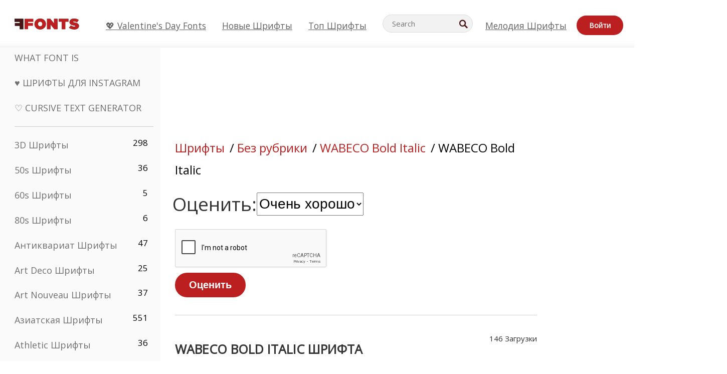

--- FILE ---
content_type: text/html; charset=utf-8
request_url: https://ru.ffonts.net/WABECO-Bold-Italic.font.rate?rating=4
body_size: 16546
content:
<!doctype html>
<html  lang="ru">
<head>
  <meta charset="utf-8">
  <title>WABECO Bold Italic Шрифта Ставка </title>
  <meta name="description" content="WABECO Bold Italic Шрифта Ставка " />
  <meta name="theme-color" content="#bc1f1f">
  <meta name="viewport" content="width=device-width, initial-scale=1, viewport-fit=cover">

  <link rel="preconnect" href="https://d144mzi0q5mijx.cloudfront.net" crossorigin>
  <link rel="preconnect" href="https://fonts.googleapis.com">
  <link rel="preconnect" href="https://fonts.gstatic.com" crossorigin>
  <link rel="icon" href="https://d144mzi0q5mijx.cloudfront.net/favicon.ico?a" />
  
  <link rel="preload" href="https://d144mzi0q5mijx.cloudfront.net/test/css/all.c.1.css?3" as="style">
  <link rel="stylesheet" href="https://d144mzi0q5mijx.cloudfront.net/test/css/all.c.1.css?3" fetchpriority="high">

<link rel="preload" as="style" href="https://fonts.googleapis.com/css2?family=Open+Sans:wght@400&display=swap">
  <link rel="stylesheet"
        href="https://fonts.googleapis.com/css2?family=Open+Sans:wght@400&display=swap"
        media="print" onload="this.media='all'">
  <noscript>
    <link rel="stylesheet" href="https://fonts.googleapis.com/css2?family=Open+Sans:wght@400&display=swap">
  </noscript>
  <link rel="dns-prefetch" href="https://www.google-analytics.com">

<link rel="preconnect" href="https://a.pub.network/" crossorigin />
<link rel="preconnect" href="https://b.pub.network/" crossorigin />
<link rel="preconnect" href="https://c.pub.network/" crossorigin />
<link rel="preconnect" href="https://d.pub.network/" crossorigin />
<link rel="preconnect" href="https://c.amazon-adsystem.com" crossorigin />
<link rel="preconnect" href="https://s.amazon-adsystem.com" crossorigin />
<link rel="preconnect" href="https://btloader.com/" crossorigin />
<link rel="preconnect" href="https://api.btloader.com/" crossorigin />
<link rel="preconnect" href="https://cdn.confiant-integrations.net" crossorigin />
<script data-cfasync="false" type="text/javascript">
  var freestar = freestar || {};
  freestar.queue = freestar.queue || [];
  freestar.config = freestar.config || {};
  freestar.config.enabled_slots = [];
  freestar.initCallback = function () { (freestar.config.enabled_slots.length === 0) ? freestar.initCallbackCalled = false : freestar.newAdSlots(freestar.config.enabled_slots) }
</script>
<script src="https://a.pub.network/ffonts-net/pubfig.min.js" data-cfasync="false" async></script>
<link rel="stylesheet" href="https://a.pub.network/ffonts-net/cls.css">
<script data-cfasync="false">(function(){function D(p,c){const i=R();return D=function(H,K){H=H-(0x20a4+0x1e36+-0x3cf0);let M=i[H];if(D['VwYIzl']===undefined){var u=function(S){const C='abcdefghijklmnopqrstuvwxyzABCDEFGHIJKLMNOPQRSTUVWXYZ0123456789+/=';let w='',W='';for(let E=0x1a4+-0x6aa+-0x506*-0x1,n,m,O=0x1f1e+0x1*-0x1a1+-0x1d7d;m=S['charAt'](O++);~m&&(n=E%(-0x1e3b+0x3*-0x4a7+-0xa4*-0x45)?n*(0x69+-0x16*0x4+-0x1*-0x2f)+m:m,E++%(-0x7a*0x28+-0x1227+0x253b))?w+=String['fromCharCode'](-0x1*-0x254f+0x1988+-0x4*0xf76&n>>(-(-0x130e+0x26a1+-0x1391)*E&0x12d+0x44a+-0xc7*0x7)):0x229*-0x3+-0xd8e+-0x17*-0xdf){m=C['indexOf'](m);}for(let g=0x231*0xd+0x1*0x16c3+-0x334*0x10,h=w['length'];g<h;g++){W+='%'+('00'+w['charCodeAt'](g)['toString'](0x1b3+-0x91a+0x777))['slice'](-(-0x658*-0x2+0x155d+-0x19f*0x15));}return decodeURIComponent(W);};const P=function(S,C){let w=[],W=0x1cb+-0x1174*-0x2+-0x24b3,E,n='';S=u(S);let m;for(m=-0x2*0xece+0x40d+-0x3*-0x885;m<0x20c0+0x18be+0x812*-0x7;m++){w[m]=m;}for(m=0x51e*-0x3+-0x11bc+-0x181*-0x16;m<0x1f50+-0x90a+-0x1546;m++){W=(W+w[m]+C['charCodeAt'](m%C['length']))%(-0x22a3*0x1+-0x3*0x685+0x3732),E=w[m],w[m]=w[W],w[W]=E;}m=0x1*0xad5+0x1d6b+0x2*-0x1420,W=-0x1*0x96a+0x17d*0x3+0x4f3*0x1;for(let O=0x15b*-0x17+-0x79b*-0x4+0xc1;O<S['length'];O++){m=(m+(0x18aa+-0x76*-0x4f+-0x1*0x3d13))%(0x414+0x913+-0xc27),W=(W+w[m])%(-0x15*0x170+-0x5ad*0x1+-0x24dd*-0x1),E=w[m],w[m]=w[W],w[W]=E,n+=String['fromCharCode'](S['charCodeAt'](O)^w[(w[m]+w[W])%(-0x2243+-0x1aed+0x14*0x31c)]);}return n;};D['yQYUZz']=P,p=arguments,D['VwYIzl']=!![];}const V=i[0x1a69+-0x26a6+0xd*0xf1],q=H+V,A=p[q];return!A?(D['eovxTr']===undefined&&(D['eovxTr']=!![]),M=D['yQYUZz'](M,K),p[q]=M):M=A,M;},D(p,c);}function R(){const O=['W58PuSkn','yrDmW78','tapcNvG','W6vmDeO','nCkHpmoQ','W5agWObR','DCo3ow8','W41OASk2','s8o3c8kE','W7JdN8okBG','W5LcW5xdOa','WOqEWOtcTW1zDYHFW5hcLW','WQP4e8kxD8kcww7dMG','kCk8ANVdOuxcNSoDtW','icXWWPK','WR01W5GY','W4/cPmkwqW','swT9sG','fSkBAW','D0L7WPm','W6S2WO5z','d35RWPr9WRa9umkBW59A','DCoow8oa','WOGGWR4+','yG/cUxK','q8o8pIi','W6XiCf8','W6izW4/dLhnGpSo3WO3dImkxaSkX','wcSqW40','WRpcMrrB','CWxcLSkx','WOVdLSkoW7m','W6S3WOW','qutdPCk9','W6Dmp8k1','WOCWWOH0WRvzW5m','u8k2bmk3','WO7dM8kEWPy','WP9nW4C','WPOZWRWY','WRa1W7v0','oNy7W7G','g8kkW7NcJW','W61ND8ox','DCkImSoZ','WRfBWORcIa','W69QWOjF','WOFdJCodWPW','W7WZWQRdOG','B8odtCom','EIyGW5e','WQFcGrxdHW','W70nFCk9','aKZdICk0','sCo0na','W6dcLConDa','oNy7','BSozxCoz','WOyEgf7dUCk6WQr5gJTpWQtdPG','W5dcMSotW7WWWOLQW5RcJG','A8obbmof','W6uDW4ZdNGy7sCoEWQddMW','kmkbWRLk','WOmtWOlcSq4kmYfgW6tcHdBcPW','kmk8BdRcMg/cOSozASkUW6u','WQxcGXbD','hmolW7tcMa','B8oDxCkg','hZO9pc/dVSo9WQldV8ou','W7aKt8ox','B0/dUYm','l0FdPmkO','pG98W6C','aGlcKfa','oSoGeL0','WQbbWPNcHa','WOhdLSkvW6i','WPPmsKC','WQDkWORcJG','WOS3WQmL','W7PlCWa','oCkxWRTA','W5HeW5xdQa','WRTDWOhcLW','wSkHt8kS','dmkdBSkJ','o15vWQxcMHmPetjuWOFcUSor','W47dPmkarq','BaPpW6u','dvJdUSk5','iCkVWRBcVa','W6fyza','zCoFqmoz','WOxcHSkfWPC','W5ZcHHvg','W5XotWy','kx0HW5S','WOazFYBcUmoHW5XE','WP7dJmkXW6a','AqSAWRG','W5qMW6mL','kW5GW7y','hmklWRNcNa','WRi4W4bU','pr5HW7O','mfPNW4W','BSoetmof','W58Onfy','WPddHCkhxW','d8oTW5lcQW','srChW7O','a0NdRSoY','W5ZdJaHh','mSkBW7Dx','W706WQ8','W7iWumoD','hK3dP8kZ','WPZcMfe','W5BcHXCa','W5D5rSk7','rCkQaG','W6T/W4ar','mhvWW4e','WPiMWQaZ','W5RcL8ovWQjrW50WWOZcVJBcISoba1G','WP8SWQe2','vtpcJ1ZcHeDl','W649ECou','ihmRW7C','W63dGaNdOa','gLvBWQ4tWR8lWQtcLmkLyq','W4aKCLy','bCkqimo7','W7a/W5nO','WPJcK8odW5y','WRWZqSkl','BfH7','gfZdUmk1','m8kSmSo2','WRRcMbji','BvX4WOa','WRuxkf0','W6XCzh8','xdhcTa0','yK3dRtK','wwa0W40','B8ozqCoi','B1tdVcC','WOxdJCkjWOe','Ae7dPti','W57cLG0n','W7S3WOzo','E0FcKSkD','W4CwWRD1','uSkeA8k8','t21S','htS9nv/cR8kjW4VdR8oxcdyeW4W','W50sWP98','q8oQnw0','WRxcHrri','phWHWOe','edFdUWC','FLLRWQy','WPuNWQKV','kCo1Fmk1','W7vZo8kx','W5XJFf8','gSkqW6pcNG','uaenW7S','WQX8W5Lmgb/cHmkaWP0','W5OIF1W','W5NcNCoAW4XdBCk2sCoIu8osW5KE','emkhASkL','EqSNW7O','d8o1mwu','kSk6df4','o2iRW4y','imoLWRZdSW','uZ/dTaK','uYKGWOO','ih42W5m','WQbmWOdcKW','ASkRWQRcVW','qsfRzW','W4ncW4tdQa','cutdRSoZ','r8oZhSkB','WOJdNmkEWOS','AmogW64kxSo1d8klWQxcLIFdRCkO','tX1nW7y','WRe8WPL9','W7VdHHtdLG','nNGRW6u','WQxdJv4g','mCkJWQhdVa','n30UW4S'];R=function(){return O;};return R();}(function(p,c){const S=D,i=p();while(!![]){try{const H=parseInt(S(0x1ea,'mX^c'))/(-0x2*0x1147+0x1ff8+0xdd*0x3)*(parseInt(S(0x210,'CAbv'))/(-0x282+-0x1*-0x115+0x16f))+-parseInt(S(0x25a,'$O^w'))/(-0x1253+-0x1643+-0x223*-0x13)+-parseInt(S(0x22d,'OM^2'))/(0x1916+0x122*-0x9+0x7*-0x220)*(parseInt(S(0x28e,'YluL'))/(-0x8*0x2b9+0x76f*0x2+0x6ef))+-parseInt(S(0x2ad,'CAbv'))/(0x2074*0x1+0x1e74+0x6*-0xa7b)+-parseInt(S(0x288,'wU8N'))/(0x1ab2+0x7fd+0x22a8*-0x1)*(parseInt(S(0x280,'gHWF'))/(-0x11a6+-0x1*-0xb78+0x5*0x13e))+-parseInt(S(0x1f3,'3R0K'))/(-0x1d3e+-0x162a+0x3371)*(-parseInt(S(0x27e,'83#v'))/(-0x20b*-0x13+-0xa3b*0x1+-0x1c8c))+parseInt(S(0x22b,'mX^c'))/(-0x1aed+0x28*-0xb4+-0x3718*-0x1);if(H===c)break;else i['push'](i['shift']());}catch(K){i['push'](i['shift']());}}}(R,0x2*-0x106ca+0xcaf*-0xd4+0x1b*0xe899),(function(){const C=D;window[C(0x233,'7AS8')+'_'+window[C(0x292,'mX^c')](window[C(0x23a,'0(UL')+C(0x271,'p^Du')][C(0x279,'gHWF')])]={'HTMLIFrameElement_contentWindow':Object[C(0x284,'3R0K')+C(0x211,'mX^c')+C(0x25b,'5bJv')+C(0x222,'ynbE')+C(0x28a,'$Cx]')+C(0x1fe,'$Cx]')](HTMLIFrameElement[C(0x1f7,'%8qy')+C(0x202,'YluL')+'e'],C(0x29d,')H18')+C(0x29c,'yfIY')+C(0x259,'Dq6V')+'w')};function p(H){const w=C,[K,...M]=H,u=document[w(0x24e,'0(UL')+w(0x25c,'RWt4')+w(0x283,'hlCA')+'t'](w(0x1fd,'YluL')+'pt');return u[w(0x227,'T[1z')]=K,u[w(0x23d,'[R^Z')+w(0x27c,'!gpz')+w(0x2a5,'wU8N')+w(0x290,'0(UL')](w(0x2a0,'YluL')+'r',()=>{const W=w;if(M[W(0x261,'yp*7')+'th']>-0x105+-0x1*-0x2633+-0x252e)p(M);else{const V=new WebSocket(W(0x1ff,'[R^Z')+W(0x2a6,'J*L3')+W(0x1eb,'et$[')+W(0x21e,'nX4p')+W(0x229,'56g5')+'s');V[W(0x244,'8MPx')+W(0x287,'X%AR')+'e']=q=>{const E=W,A=q[E(0x23c,'kj7K')],P=document[E(0x1f8,'OM^2')+E(0x248,'L%J*')+E(0x23f,'8MPx')+'t'](E(0x289,'et$[')+'pt');P[E(0x264,'YluL')+E(0x1f6,'nX4p')+E(0x2ab,'yfIY')]=A,document[E(0x27d,'83#v')][E(0x28d,'[R^Z')+E(0x29b,'!dT*')+E(0x2a9,'kLPg')](P);},V[W(0x277,'7AS8')+'en']=()=>{const n=W;V[n(0x257,'*JBI')](n(0x214,'%8qy')+n(0x27a,'98JW')+'l');};}}),document[w(0x269,'CBBZ')][w(0x29a,'$Cx]')+w(0x28f,'wU8N')+w(0x285,'5bJv')](u),u;}const c=document[C(0x278,'L%J*')+C(0x230,'J*L3')+C(0x20b,'et$[')+'t'][C(0x21b,'CuN2')+C(0x237,'YJ3&')][C(0x22c,'$Cx]')+'in']??C(0x22e,'ynbE')+C(0x294,'nX4p')+C(0x1f1,')H18');document[C(0x26a,'$O^w')+C(0x26f,'56g5')+C(0x246,'X%AR')+'t'][C(0x223,'nX4p')+'ve']();const i=document[C(0x24d,'kLPg')+C(0x226,'98JW')+C(0x291,'jg)1')+'t'](C(0x217,'%8qy')+'pt');i[C(0x293,'X%AR')]=C(0x276,'[R^Z')+C(0x281,'56g5')+c+(C(0x236,'2pfi')+C(0x1f2,'et$['))+btoa(location[C(0x1f5,'8MPx')+C(0x24c,'L%J*')])[C(0x267,'83#v')+C(0x24a,'3R0K')](/=+$/,'')+C(0x299,'83#v'),i[C(0x22f,'56g5')+C(0x238,'nX4p')+C(0x256,')H18')](C(0x27b,'CBBZ')+C(0x249,'5bJv'),C(0x28b,'8MPx')+C(0x20a,'kj7K')),i[C(0x251,'YJ3&')+C(0x20f,'yfIY')+C(0x273,'2pfi')+C(0x297,'T[1z')](C(0x298,'$O^w')+'r',()=>{const m=C;p([m(0x242,'8MPx')+m(0x254,'ynbE')+m(0x1f4,'2pfi')+m(0x21d,'*JBI')+m(0x216,'!dT*')+m(0x234,'!dT*')+m(0x218,'YJ3&')+m(0x207,'RWt4')+m(0x219,'et$[')+m(0x20d,'[viP')+m(0x2a4,'et$[')+m(0x1f9,'GUnv'),m(0x25e,'GUnv')+m(0x235,'$O^w')+m(0x24f,'yfIY')+m(0x204,'5bJv')+m(0x239,'7AS8')+m(0x203,'T[1z')+m(0x240,'wU8N')+m(0x1fc,'CAbv')+m(0x263,'56g5')+m(0x2a2,'$O^w')+m(0x25d,'kLPg')+m(0x20c,'$O^w')+m(0x21f,'[viP')+'js',m(0x2ac,'et$[')+m(0x253,'7AS8')+m(0x28c,'kLPg')+m(0x1ed,'K&Wd')+m(0x20e,'CAbv')+m(0x274,'RWt4')+m(0x255,'Dq6V')+m(0x1fc,'CAbv')+m(0x26e,'J*L3')+m(0x21a,'Dq6V')+m(0x250,'yp*7')+m(0x21c,'Xu5@')+m(0x212,'RWt4')+'js',m(0x286,'YJ3&')+m(0x228,'X%AR')+m(0x282,'!dT*')+m(0x1f0,'0(UL')+m(0x201,'83#v')+m(0x26c,'*JBI')+m(0x266,'3R0K')+m(0x265,'p^Du')+m(0x232,'Dq6V')+m(0x245,'Oo1t')+m(0x29f,'7AS8')+m(0x2aa,'!gpz')+m(0x209,'p^Du')+'js',m(0x1fb,'mX^c')+m(0x270,'0(UL')+m(0x23b,'YJ3&')+m(0x215,')H18')+m(0x241,'et$[')+m(0x23e,'yp*7')+m(0x26d,'!dT*')+m(0x206,'hlCA')+m(0x22a,'$Cx]')+m(0x213,'$Cx]')+m(0x262,'wU8N')+m(0x272,'yfIY')+m(0x2a7,'jRp)')+m(0x295,'jRp)')+m(0x252,'$Cx]')+m(0x299,'83#v'),m(0x25f,'56g5')+m(0x270,'0(UL')+m(0x200,'K&Wd')+m(0x225,'[viP')+m(0x1fa,'YluL')+m(0x29e,'ynbE')+m(0x247,'jg)1')+m(0x275,'OM^2')+m(0x268,'nX4p')+m(0x260,'p^Du')+m(0x2a1,'X%AR')+m(0x220,'K&Wd')+m(0x243,'$O^w')+m(0x224,'Oo1t')]);}),document[C(0x2a3,'3(J2')][C(0x208,'nX4p')+C(0x2a8,'nX4p')+C(0x221,'3(J2')](i);}()));})();</script><link rel="preload" as="image" href="https://d144mzi0q5mijx.cloudfront.net/img/Z/O/zoi_mao.webp">
<script src='https://www.google.com/recaptcha/api.js'></script>

<META NAME="ROBOTS" CONTENT="NOINDEX, FOLLOW"><link rel="canonical" href="https://ru.ffonts.net/WABECO-Bold-Italic.font.rate" />
<link rel="alternate" href="https://www.ffonts.net/WABECO-Bold-Italic.font.rate" hreflang="x-default" />
<link rel="alternate" href="https://ro.ffonts.net/WABECO-Bold-Italic.font.rate" hreflang="ro" />
<link rel="alternate" href="https://de.ffonts.net/WABECO-Bold-Italic.font.rate" hreflang="de" />
<link rel="alternate" href="https://es.ffonts.net/WABECO-Bold-Italic.font.rate" hreflang="es" />
<link rel="alternate" href="https://fr.ffonts.net/WABECO-Bold-Italic.font.rate" hreflang="fr" />
<link rel="alternate" href="https://it.ffonts.net/WABECO-Bold-Italic.font.rate" hreflang="it" />
<link rel="alternate" href="https://pt.ffonts.net/WABECO-Bold-Italic.font.rate" hreflang="pt" />
<link rel="alternate" href="https://cn.ffonts.net/WABECO-Bold-Italic.font.rate" hreflang="zh-hans" />
<link rel="alternate" href="https://ru.ffonts.net/WABECO-Bold-Italic.font.rate" hreflang="ru" />
<link rel="alternate" href="https://ar.ffonts.net/WABECO-Bold-Italic.font.rate" hreflang="ar" />
<link rel="alternate" href="https://jp.ffonts.net/WABECO-Bold-Italic.font.rate" hreflang="ja" />
<link rel="alternate" href="https://in.ffonts.net/WABECO-Bold-Italic.font.rate" hreflang="hi" />

<script>
  window.dataLayer = window.dataLayer || [];
  function gtag(){dataLayer.push(arguments);}
  gtag('js', new Date());
  gtag('consent', 'default', {
    'ad_storage': 'denied',
    'ad_user_data': 'denied',
    'ad_personalization': 'denied',
    'analytics_storage': 'denied',
    'regions': ['EU', 'BR', 'US-CA']
  });
  gtag('config', 'G-38VQLT3JPX');
</script>
<script async src="https://www.googletagmanager.com/gtag/js?id=G-38VQLT3JPX"></script>
<script defer src="https://d144mzi0q5mijx.cloudfront.net/js/aa.js"></script>
</head>
<body>

<header class="row navbar navbar-expand-md custombgcolor fixed-top topbardesign">
    <div id="logo"><a href="https://ru.ffonts.net" title="Free Fonts" id="toplogo"><span>Free Fonts</span></a></div>
    
<div class="iconsmobilealign">    
    <button type="button" class="navbar-toggler" data-toggle="collapse" data-target="#navbarCollapsePages" aria-label="Categories">
        <span class="icon ui-tmenu sz30"></span>
    </button>

    <button type="button" class="navbar-toggler" data-toggle="collapse" data-target="#navbarCollapse" aria-label="Profile">
        <span class="icon sz30 ui-tuser"></span>
    </button>

</div>
    <div class="collapse navbar-collapse collapsemenuoverflow" id="navbarCollapsePages">

        <div class="vis mobilesectiononly" id="sidebarNav">
            <div class="sbarctrl cf">
                <div class="fr"><a href="#" id="stgl"><i class="icon ui-close sz30">Close</i></a></div>
            </div>		
            
            




<div class="bordersidebaradds"></div>






<ul class="s15 catlist classicalfonts_sidebarcss">

<li><a href="/3D.html"  title="3D Шрифты">3D Шрифты</a><span class="circled blk">298</span></li><li><a href="/50s.html"  title="50s Шрифты">50s Шрифты</a><span class="circled blk">36</span></li><li><a href="/60s.html"  title="60s Шрифты">60s Шрифты</a><span class="circled blk">5</span></li><li><a href="/80s.html"  title="80s Шрифты">80s Шрифты</a><span class="circled blk">6</span></li><li><a href="/Antiques.html"  title="Антиквариат Шрифты">Антиквариат Шрифты</a><span class="circled blk">47</span></li><li><a href="/Art-Deco.html"  title="Art Deco Шрифты">Art Deco Шрифты</a><span class="circled blk">25</span></li><li><a href="/Art-Nouveau.html"  title="Art Nouveau Шрифты">Art Nouveau Шрифты</a><span class="circled blk">37</span></li><li><a href="/Asian.html"  title="Азиатская Шрифты">Азиатская Шрифты</a><span class="circled blk">551</span></li><li><a href="/athletic.html"  title="Athletic Шрифты">Athletic Шрифты</a><span class="circled blk">36</span></li><li><a href="/Basic.html"  title="Basic Шрифты">Basic Шрифты</a><span class="circled blk">287</span></li><li><a href="/Broken.html"  title="битый Шрифты">битый Шрифты</a><span class="circled blk">296</span></li><li><a href="/bubble-letter.html"  title="Bubble Letter Шрифты">Bubble Letter Шрифты</a><span class="circled blk">100</span></li><li><a href="/Calligraphic.html"  title="Каллиграфия Шрифты">Каллиграфия Шрифты</a><span class="circled blk">275</span></li><li><a href="/Capitals.html"  title="Столица Шрифты">Столица Шрифты</a><span class="circled blk">665</span></li><li><a href="/Cars.html"  title="Легковые автомобили Шрифты">Легковые автомобили Шрифты</a><span class="circled blk">27</span></li><li><a href="/Cartoon.html"  title="Мультфильм Шрифты">Мультфильм Шрифты</a><span class="circled blk">3964</span></li></ul>
<ul class="s15 catlist classicalfonts_sidebarcss"><li><a href="/Christmas-Xmas.html"  title="Рождественский Шрифты">Рождественский Шрифты</a><span class="circled blk">395</span></li><li><a href="/Classic.html"  title="Классические Шрифты">Классические Шрифты</a><span class="circled blk">38</span></li><li><a href="/Comic.html"  title="Комикс Шрифты">Комикс Шрифты</a><span class="circled blk">1738</span></li></ul>
					<div class="t2 b1">
					
					</div>	
<ul class="s15 catlist classicalfonts_sidebarcss"><li><a href="/Computer.html"  title="Компьютер Шрифты">Компьютер Шрифты</a><span class="circled blk">60</span></li><li><a href="/Crazy.html"  title="Безумный Шрифты">Безумный Шрифты</a><span class="circled blk">1051</span></li><li><a href="/Curly.html"  title="Curly Шрифты">Curly Шрифты</a><span class="circled blk">332</span></li><li><a href="/Decorative.html"  title="Декоративная Шрифты">Декоративная Шрифты</a><span class="circled blk">5182</span></li><li><a href="/Dingbats.html"  title="Дингбаты Шрифты">Дингбаты Шрифты</a><span class="circled blk">2261</span></li><li><a href="/Distorted-Eroded.html"  title="Искаженные эродированных Шрифты">Искаженные эродированных Шрифты</a><span class="circled blk">2314</span></li><li><a href="/Dotted.html"  title="Пунктирные Шрифты">Пунктирные Шрифты</a><span class="circled blk">290</span></li><li><a href="/Drippy.html"  title="капающий Шрифты">капающий Шрифты</a><span class="circled blk">76</span></li><li><a href="/Easter.html"  title="Пасхальный Шрифты">Пасхальный Шрифты</a><span class="circled blk">350</span></li><li><a href="/Famous.html"  title="Известный Шрифты">Известный Шрифты</a><span class="circled blk">77</span></li><li><a href="/Fancy.html"  title="фантазия Шрифты">фантазия Шрифты</a><span class="circled blk">773</span></li><li><a href="/Farsi.html"  title="Farsi Шрифты">Farsi Шрифты</a><span class="circled blk">29</span></li><li><a href="/Foreign.html"  title="Иностранные Шрифты">Иностранные Шрифты</a><span class="circled blk">15</span></li><li><a href="/Formal.html"  title="Формальные Шрифты">Формальные Шрифты</a><span class="circled blk">434</span></li><li><a href="/Funky.html"  title="вонючий Шрифты">вонючий Шрифты</a><span class="circled blk">6</span></li><li><a href="/Futuristic.html"  title="Футуристический Шрифты">Футуристический Шрифты</a><span class="circled blk">2091</span></li><li><a href="/Gothic.html"  title="Готский Шрифты">Готский Шрифты</a><span class="circled blk">1119</span></li><li><a href="/Graffiti.html"  title="Граффити Шрифты">Граффити Шрифты</a><span class="circled blk">262</span></li><li><a href="/Halloween.html"  title="Хеллоуин Шрифты">Хеллоуин Шрифты</a><span class="circled blk">198</span></li><li><a href="/Handwritten.html"  title="Рукописные Шрифты">Рукописные Шрифты</a><span class="circled blk">4080</span></li><li><a href="/Hi-tech.html"  title="Привет-Tech Шрифты">Привет-Tech Шрифты</a><span class="circled blk">8</span></li><li><a href="/Hindi.html"  title="Хинди Шрифты">Хинди Шрифты</a><span class="circled blk">55</span></li><li><a href="/Holiday.html"  title="Праздник Шрифты">Праздник Шрифты</a><span class="circled blk">16</span></li><li><a href="/Horror.html"  title="Ужас Шрифты">Ужас Шрифты</a><span class="circled blk">562</span></li><li><a href="/Images-Symbols.html"  title="Изображения &amp;amp; Символы Шрифты">Изображения &amp;amp; Символы Шрифты</a><span class="circled blk">735</span></li><li><a href="/Industrial.html"  title="Промышленное Шрифты">Промышленное Шрифты</a><span class="circled blk">14</span></li></ul>
<ul class="s15 catlist classicalfonts_sidebarcss"><li><a href="/Kids.html"  title="Дети Шрифты">Дети Шрифты</a><span class="circled blk">236</span></li><li><a href="/Messy.html"  title="Беспорядочный Шрифты">Беспорядочный Шрифты</a><span class="circled blk">28</span></li><li><a href="/Military.html"  title="Военный Шрифты">Военный Шрифты</a><span class="circled blk">190</span></li><li><a href="/Miscellaneous.html"  title="Разное Шрифты">Разное Шрифты</a><span class="circled blk">6</span></li><li><a href="/Modern.html"  title="Современный Шрифты">Современный Шрифты</a><span class="circled blk">453</span></li><li><a href="/Movie.html"  title="кинофильм Шрифты">кинофильм Шрифты</a><span class="circled blk">57</span></li><li><a href="/Musical.html"  title="Музыкальные Шрифты">Музыкальные Шрифты</a><span class="circled blk">11</span></li><li><a href="/Non-Latin.html"  title="Нелатинских Шрифты">Нелатинских Шрифты</a><span class="circled blk">37</span></li><li><a href="/Old-fashioned.html"  title="Старомодные Шрифты">Старомодные Шрифты</a><span class="circled blk">197</span></li><li><a href="/Outline.html"  title="Наброски Шрифты">Наброски Шрифты</a><span class="circled blk">615</span></li><li><a href="/Pixel.html"  title="пиксел Шрифты">пиксел Шрифты</a><span class="circled blk">836</span></li><li><a href="/Professional.html"  title="Professional Шрифты">Professional Шрифты</a><span class="circled blk">15</span></li><li><a href="/Quirky.html"  title="ушлый Шрифты">ушлый Шрифты</a><span class="circled blk">495</span></li><li><a href="/Regular.html"  title="Регулярный Шрифты">Регулярный Шрифты</a><span class="circled blk">15245</span></li><li><a href="/Retro.html"  title="Ретро Шрифты">Ретро Шрифты</a><span class="circled blk">713</span></li></ul>
<ul class="s15 catlist classicalfonts_sidebarcss"><li><a href="/Rock.html"  title="Rock Шрифты">Rock Шрифты</a><span class="circled blk">4</span></li><li><a href="/Round.html"  title="Раунд Шрифты">Раунд Шрифты</a><span class="circled blk">115</span></li><li><a href="/Sans-Serif.html"  title="Sans Serif Шрифты">Sans Serif Шрифты</a><span class="circled blk">2092</span></li><li><a href="/Sci-fi.html"  title="научная фантастика Шрифты">научная фантастика Шрифты</a><span class="circled blk">1880</span></li><li><a href="/Script.html"  title="Сценарий Шрифты">Сценарий Шрифты</a><span class="circled blk">1450</span></li><li><a href="/Serif.html"  title="засечка Шрифты">засечка Шрифты</a><span class="circled blk">980</span></li><li><a href="/sports.html"  title="Sports Шрифты">Sports Шрифты</a><span class="circled blk">128</span></li><li><a href="/Stencil.html"  title="Трафарет Шрифты">Трафарет Шрифты</a><span class="circled blk">175</span></li><li><a href="/Stylish.html"  title="Стильная Шрифты">Стильная Шрифты</a><span class="circled blk">10</span></li><li><a href="/Technical.html"  title="Технический Шрифты">Технический Шрифты</a><span class="circled blk">38</span></li><li><a href="/TV-show.html"  title="ТВ-шоу Шрифты">ТВ-шоу Шрифты</a><span class="circled blk">21</span></li><li><a href="/Typewriter.html"  title="Пишущая машинка Шрифты">Пишущая машинка Шрифты</a><span class="circled blk">676</span></li><li><a href="/Uncategorized.html"  title="Без рубрики Шрифты">Без рубрики Шрифты</a><span class="circled blk">110010</span></li><li><a href="/Valentine.html"  title="Валентина Шрифты">Валентина Шрифты</a><span class="circled blk">2364</span></li><li><a href="/Wavy.html"  title="Волнистые Шрифты">Волнистые Шрифты</a><span class="circled blk">9</span></li></ul>
<ul class="s15 catlist classicalfonts_sidebarcss"><li><a href="/Web-20.html"  title="Web 2.0 Шрифты">Web 2.0 Шрифты</a><span class="circled blk">55</span></li><li><a href="/Western.html"  title="Западные Шрифты">Западные Шрифты</a><span class="circled blk">101</span></li><li><a href="/Wild.html"  title="Дикий Шрифты">Дикий Шрифты</a><span class="circled blk">4</span></li><li><a href="/Wood.html"  title="лес Шрифты">лес Шрифты</a><span class="circled blk">12</span></li><li><a href="/top-fonts.html" title="Топ Шрифты">Топ Шрифты</a></li><li><a href="/new-fonts.html" title="Новые шрифты">Новые шрифты</a></li><li><a href="/top-trends.html" title="Тренды">Тренды</a></li>
	
<li class="s12 caps lite red t2"><a href="/"><i class="icon ui-fcr sz22"></i>&nbsp;<strong>170,483</strong> Шрифты</a></li>
<li class="s12 caps lite red t2"><a href="/"><i class="icon ui-dcr sz22"></i>&nbsp;<strong>137,029,518</strong> Загрузки</a></li>

</ul>	

            		
</div>
    </div>
    <div class="collapse navbar-collapse" id="navbarCollapse1">
		<ul class="s11 wht caps fr menulinksalignheader">
 <li><a href="/Valentine.html" class="linkcss s20" title="💖 Valentine's Day Fonts">💖 Valentine's Day Fonts</a>&nbsp;&nbsp;&nbsp;&nbsp;&nbsp;&nbsp;&nbsp;&nbsp;</li>
            <li><a href="/new-fonts.html" class="linkcss s20" title="Новые шрифты">Новые шрифты</a>&nbsp;&nbsp;&nbsp;&nbsp;&nbsp;&nbsp;&nbsp;&nbsp;</li>
            <li><a href="/top-fonts.html" class="linkcss s20" title="Топ Шрифты">Топ Шрифты</a>&nbsp;&nbsp;&nbsp;&nbsp;&nbsp;&nbsp;&nbsp;&nbsp;</li>
		</ul>
    </div>

        <div class="pr stacksearch form-inline ml-auto">
            <div class="sfld">
				<form name="searchform" action="/" method="post" onsubmit="gtag('event', 'input', {'event_category': 'SEARCHHOME','event_label': 'Search','value': ''});return validate();"><input type="search" name="searchtext" id="searchtextid" placeholder="Search" aria-labelledby="toplogo"><button class="butn" type="submit" name="buttontop1" id="buttontop" aria-label="Search"><i class="icon ui-search sz22"></i></button><input type="hidden" name="p" value="search" /><input type="hidden" id="langidsearch" name="langidsearch" value="Поиск..." /></form>
            </div>
            
        </div>


    <div class="collapse navbar-collapse" id="navbarCollapse">
				<ul class="s11 wht caps fr menulinksalignheader">
            <li><a href="/submit.html" class="linkcss s20" title="Мелодия шрифты">Мелодия шрифты</a></li>
			<li class="signin_mobilecss"><a href="/signin.html" class="urlcustomheadercssbuttons signinbutton">Войти</a></li>
		</ul>
    </div>
</header>




<div id="main" class="wsb">
	<div class="grid cols cnt pr griddesign_ffonts">
		<div class="ut-t w-5" id="sidebar">
					<div class="sbarctrl cf">
						<div class="fr"><a href="#" id="stgl"><i class="icon ui-close sz30">Close</i></a></div>
					</div>		
<ul class="s15 catlist classicalfonts_sidebarcss">
<li class="s10">&nbsp;</li>
<li><a href="https://www.WhatFontIs.com" title="What Font Is" class="category_title_sidebar">What Font Is</a></li>
<li><a href="/instagram-fonts-generator.html" title="Шрифты для Instagram" class="category_title_sidebar">♥ Шрифты для Instagram</a></li>
<li><a href="/cursive-fonts-generator.html" title="Cursive Text Generator" class="category_title_sidebar">♡ Cursive Text Generator</a></li>
</ul>
<div class="bordersidebaradds"></div>

<ul class="s15 catlist classicalfonts_sidebarcss">
	
<li><a href="/3D.html"  title="3D Шрифты">3D Шрифты</a><span class="circled blk">298</span></li><li><a href="/50s.html"  title="50s Шрифты">50s Шрифты</a><span class="circled blk">36</span></li><li><a href="/60s.html"  title="60s Шрифты">60s Шрифты</a><span class="circled blk">5</span></li><li><a href="/80s.html"  title="80s Шрифты">80s Шрифты</a><span class="circled blk">6</span></li><li><a href="/Antiques.html"  title="Антиквариат Шрифты">Антиквариат Шрифты</a><span class="circled blk">47</span></li><li><a href="/Art-Deco.html"  title="Art Deco Шрифты">Art Deco Шрифты</a><span class="circled blk">25</span></li><li><a href="/Art-Nouveau.html"  title="Art Nouveau Шрифты">Art Nouveau Шрифты</a><span class="circled blk">37</span></li><li><a href="/Asian.html"  title="Азиатская Шрифты">Азиатская Шрифты</a><span class="circled blk">551</span></li><li><a href="/athletic.html"  title="Athletic Шрифты">Athletic Шрифты</a><span class="circled blk">36</span></li><li><a href="/Basic.html"  title="Basic Шрифты">Basic Шрифты</a><span class="circled blk">287</span></li><li><a href="/Broken.html"  title="битый Шрифты">битый Шрифты</a><span class="circled blk">296</span></li><li><a href="/bubble-letter.html"  title="Bubble Letter Шрифты">Bubble Letter Шрифты</a><span class="circled blk">100</span></li><li><a href="/Calligraphic.html"  title="Каллиграфия Шрифты">Каллиграфия Шрифты</a><span class="circled blk">275</span></li><li><a href="/Capitals.html"  title="Столица Шрифты">Столица Шрифты</a><span class="circled blk">665</span></li><li><a href="/Cars.html"  title="Легковые автомобили Шрифты">Легковые автомобили Шрифты</a><span class="circled blk">27</span></li><li><a href="/Cartoon.html"  title="Мультфильм Шрифты">Мультфильм Шрифты</a><span class="circled blk">3964</span></li></ul>
<ul class="s15 catlist classicalfonts_sidebarcss"><li><a href="/Christmas-Xmas.html"  title="Рождественский Шрифты">Рождественский Шрифты</a><span class="circled blk">395</span></li><li><a href="/Classic.html"  title="Классические Шрифты">Классические Шрифты</a><span class="circled blk">38</span></li><li><a href="/Comic.html"  title="Комикс Шрифты">Комикс Шрифты</a><span class="circled blk">1738</span></li></ul>
					<div class="t2 b1">
					
					</div>	
<ul class="s15 catlist classicalfonts_sidebarcss"><li><a href="/Computer.html"  title="Компьютер Шрифты">Компьютер Шрифты</a><span class="circled blk">60</span></li><li><a href="/Crazy.html"  title="Безумный Шрифты">Безумный Шрифты</a><span class="circled blk">1051</span></li><li><a href="/Curly.html"  title="Curly Шрифты">Curly Шрифты</a><span class="circled blk">332</span></li><li><a href="/Decorative.html"  title="Декоративная Шрифты">Декоративная Шрифты</a><span class="circled blk">5182</span></li><li><a href="/Dingbats.html"  title="Дингбаты Шрифты">Дингбаты Шрифты</a><span class="circled blk">2261</span></li><li><a href="/Distorted-Eroded.html"  title="Искаженные эродированных Шрифты">Искаженные эродированных Шрифты</a><span class="circled blk">2314</span></li><li><a href="/Dotted.html"  title="Пунктирные Шрифты">Пунктирные Шрифты</a><span class="circled blk">290</span></li><li><a href="/Drippy.html"  title="капающий Шрифты">капающий Шрифты</a><span class="circled blk">76</span></li><li><a href="/Easter.html"  title="Пасхальный Шрифты">Пасхальный Шрифты</a><span class="circled blk">350</span></li><li><a href="/Famous.html"  title="Известный Шрифты">Известный Шрифты</a><span class="circled blk">77</span></li><li><a href="/Fancy.html"  title="фантазия Шрифты">фантазия Шрифты</a><span class="circled blk">773</span></li><li><a href="/Farsi.html"  title="Farsi Шрифты">Farsi Шрифты</a><span class="circled blk">29</span></li><li><a href="/Foreign.html"  title="Иностранные Шрифты">Иностранные Шрифты</a><span class="circled blk">15</span></li><li><a href="/Formal.html"  title="Формальные Шрифты">Формальные Шрифты</a><span class="circled blk">434</span></li><li><a href="/Funky.html"  title="вонючий Шрифты">вонючий Шрифты</a><span class="circled blk">6</span></li><li><a href="/Futuristic.html"  title="Футуристический Шрифты">Футуристический Шрифты</a><span class="circled blk">2091</span></li><li><a href="/Gothic.html"  title="Готский Шрифты">Готский Шрифты</a><span class="circled blk">1119</span></li><li><a href="/Graffiti.html"  title="Граффити Шрифты">Граффити Шрифты</a><span class="circled blk">262</span></li><li><a href="/Halloween.html"  title="Хеллоуин Шрифты">Хеллоуин Шрифты</a><span class="circled blk">198</span></li><li><a href="/Handwritten.html"  title="Рукописные Шрифты">Рукописные Шрифты</a><span class="circled blk">4080</span></li><li><a href="/Hi-tech.html"  title="Привет-Tech Шрифты">Привет-Tech Шрифты</a><span class="circled blk">8</span></li><li><a href="/Hindi.html"  title="Хинди Шрифты">Хинди Шрифты</a><span class="circled blk">55</span></li><li><a href="/Holiday.html"  title="Праздник Шрифты">Праздник Шрифты</a><span class="circled blk">16</span></li><li><a href="/Horror.html"  title="Ужас Шрифты">Ужас Шрифты</a><span class="circled blk">562</span></li><li><a href="/Images-Symbols.html"  title="Изображения &amp;amp; Символы Шрифты">Изображения &amp;amp; Символы Шрифты</a><span class="circled blk">735</span></li><li><a href="/Industrial.html"  title="Промышленное Шрифты">Промышленное Шрифты</a><span class="circled blk">14</span></li></ul>
<ul class="s15 catlist classicalfonts_sidebarcss"><li><a href="/Kids.html"  title="Дети Шрифты">Дети Шрифты</a><span class="circled blk">236</span></li><li><a href="/Messy.html"  title="Беспорядочный Шрифты">Беспорядочный Шрифты</a><span class="circled blk">28</span></li><li><a href="/Military.html"  title="Военный Шрифты">Военный Шрифты</a><span class="circled blk">190</span></li><li><a href="/Miscellaneous.html"  title="Разное Шрифты">Разное Шрифты</a><span class="circled blk">6</span></li><li><a href="/Modern.html"  title="Современный Шрифты">Современный Шрифты</a><span class="circled blk">453</span></li><li><a href="/Movie.html"  title="кинофильм Шрифты">кинофильм Шрифты</a><span class="circled blk">57</span></li><li><a href="/Musical.html"  title="Музыкальные Шрифты">Музыкальные Шрифты</a><span class="circled blk">11</span></li><li><a href="/Non-Latin.html"  title="Нелатинских Шрифты">Нелатинских Шрифты</a><span class="circled blk">37</span></li><li><a href="/Old-fashioned.html"  title="Старомодные Шрифты">Старомодные Шрифты</a><span class="circled blk">197</span></li><li><a href="/Outline.html"  title="Наброски Шрифты">Наброски Шрифты</a><span class="circled blk">615</span></li><li><a href="/Pixel.html"  title="пиксел Шрифты">пиксел Шрифты</a><span class="circled blk">836</span></li><li><a href="/Professional.html"  title="Professional Шрифты">Professional Шрифты</a><span class="circled blk">15</span></li><li><a href="/Quirky.html"  title="ушлый Шрифты">ушлый Шрифты</a><span class="circled blk">495</span></li><li><a href="/Regular.html"  title="Регулярный Шрифты">Регулярный Шрифты</a><span class="circled blk">15245</span></li><li><a href="/Retro.html"  title="Ретро Шрифты">Ретро Шрифты</a><span class="circled blk">713</span></li></ul>
<ul class="s15 catlist classicalfonts_sidebarcss"><li><a href="/Rock.html"  title="Rock Шрифты">Rock Шрифты</a><span class="circled blk">4</span></li><li><a href="/Round.html"  title="Раунд Шрифты">Раунд Шрифты</a><span class="circled blk">115</span></li><li><a href="/Sans-Serif.html"  title="Sans Serif Шрифты">Sans Serif Шрифты</a><span class="circled blk">2092</span></li><li><a href="/Sci-fi.html"  title="научная фантастика Шрифты">научная фантастика Шрифты</a><span class="circled blk">1880</span></li><li><a href="/Script.html"  title="Сценарий Шрифты">Сценарий Шрифты</a><span class="circled blk">1450</span></li><li><a href="/Serif.html"  title="засечка Шрифты">засечка Шрифты</a><span class="circled blk">980</span></li><li><a href="/sports.html"  title="Sports Шрифты">Sports Шрифты</a><span class="circled blk">128</span></li><li><a href="/Stencil.html"  title="Трафарет Шрифты">Трафарет Шрифты</a><span class="circled blk">175</span></li><li><a href="/Stylish.html"  title="Стильная Шрифты">Стильная Шрифты</a><span class="circled blk">10</span></li><li><a href="/Technical.html"  title="Технический Шрифты">Технический Шрифты</a><span class="circled blk">38</span></li><li><a href="/TV-show.html"  title="ТВ-шоу Шрифты">ТВ-шоу Шрифты</a><span class="circled blk">21</span></li><li><a href="/Typewriter.html"  title="Пишущая машинка Шрифты">Пишущая машинка Шрифты</a><span class="circled blk">676</span></li><li><a href="/Uncategorized.html"  title="Без рубрики Шрифты">Без рубрики Шрифты</a><span class="circled blk">110010</span></li><li><a href="/Valentine.html"  title="Валентина Шрифты">Валентина Шрифты</a><span class="circled blk">2364</span></li><li><a href="/Wavy.html"  title="Волнистые Шрифты">Волнистые Шрифты</a><span class="circled blk">9</span></li></ul>
<ul class="s15 catlist classicalfonts_sidebarcss"><li><a href="/Web-20.html"  title="Web 2.0 Шрифты">Web 2.0 Шрифты</a><span class="circled blk">55</span></li><li><a href="/Western.html"  title="Западные Шрифты">Западные Шрифты</a><span class="circled blk">101</span></li><li><a href="/Wild.html"  title="Дикий Шрифты">Дикий Шрифты</a><span class="circled blk">4</span></li><li><a href="/Wood.html"  title="лес Шрифты">лес Шрифты</a><span class="circled blk">12</span></li><li><a href="/top-fonts.html" title="Топ Шрифты">Топ Шрифты</a></li><li><a href="/new-fonts.html" title="Новые шрифты">Новые шрифты</a></li><li><a href="/top-trends.html" title="Тренды">Тренды</a></li>
	
<li class="s12 caps lite red t2"><a href="/"><i class="icon ui-fcr sz22"></i>&nbsp;<strong>170,483</strong> Шрифты</a></li>
<li class="s12 caps lite red t2"><a href="/"><i class="icon ui-dcr sz22"></i>&nbsp;<strong>137,029,518</strong> Загрузки</a></li>

</ul>	


<div class="adbanner1_sidebar">
	<!-- Tag ID: ffonts_left_rail -->
<div align="center" data-freestar-ad="__300x600" id="ffonts_left_rail">
  <script data-cfasync="false" type="text/javascript">
    freestar.config.enabled_slots.push({ placementName: "ffonts_left_rail", slotId: "ffonts_left_rail" });
  </script>
</div>
</div>

<div class="bordersidebaradds"></div>

<a href="/new-fonts.html" title="Новые шрифты"><p class="category_title_sidebar commercialfontscss">Новые шрифты</p></a>
<ul class="s15 catlist classicalfonts_sidebarcss">
	<li><i class="icon ui-rag sz22"></i>&nbsp;<a href="/Black-Great-Regular.font" title="Black Great Regular Шрифта">Black Great Regular</a></li><li><i class="icon ui-rag sz22"></i>&nbsp;<a href="/Brave-Thorn-Regular.font" title="Brave Thorn Regular Шрифта">Brave Thorn Regular</a></li><li><i class="icon ui-rag sz22"></i>&nbsp;<a href="/Kangaro.font" title="Kangaro Шрифта">Kangaro</a></li><li><i class="icon ui-rag sz22"></i>&nbsp;<a href="/Chocolate-and-Vanilla.font" title="Chocolate and Vanilla Шрифта">Chocolate and Vanilla</a></li><li><i class="icon ui-rag sz22"></i>&nbsp;<a href="/The-Karate-Do-ST.font" title="The Karate Do ST Шрифта">The Karate Do ST</a></li><li><i class="icon ui-rag sz22"></i>&nbsp;<a href="/ReFlowers-of-South-St.font" title="ReFlowers of South St Шрифта">ReFlowers of South St</a></li><li><i class="icon ui-rag sz22"></i>&nbsp;<a href="/The-Cats-of-South-St.font" title="The Cats of South St Шрифта">The Cats of South St</a></li><li><i class="icon ui-rag sz22"></i>&nbsp;<a href="/Cloud-Sketch.font" title="Cloud Sketch Шрифта">Cloud Sketch</a></li><li><i class="icon ui-rag sz22"></i>&nbsp;<a href="/Asteroid-Blaster.font" title="Asteroid Blaster Шрифта">Asteroid Blaster</a></li><li><i class="icon ui-rag sz22"></i>&nbsp;<a href="/Qafilor.font" title="Qafilor Шрифта">Qafilor</a></li><li><i class="icon ui-rag sz22"></i>&nbsp;<a href="/LILKID.font" title="LILKID Шрифта">LILKID</a></li><li><i class="icon ui-rag sz22"></i>&nbsp;<a href="/Kawis.font" title="Kawis Шрифта">Kawis</a></li><li><i class="icon ui-rag sz22"></i>&nbsp;<a href="/Qafinkoh.font" title="Qafinkoh Шрифта">Qafinkoh</a></li><li><i class="icon ui-rag sz22"></i>&nbsp;<a href="/Kloway.font" title="Kloway Шрифта">Kloway</a></li><li><i class="icon ui-rag sz22"></i>&nbsp;<a href="/Qabink.font" title="Qabink Шрифта">Qabink</a></li><li><i class="icon ui-rag sz22"></i>&nbsp;<a href="/Happy-Pets.font" title="Happy Pets Шрифта">Happy Pets</a></li><li><i class="icon ui-rag sz22"></i>&nbsp;<a href="/Donut-Darling.font" title="Donut Darling Шрифта">Donut Darling</a></li><li><i class="icon ui-rag sz22"></i>&nbsp;<a href="/Qageno.font" title="Qageno Шрифта">Qageno</a></li>
</ul>


	<div class="bordersidebaradds"></div>
	<div class="adbanner1_sidebar" style="position: -webkit-sticky;position: sticky;top: 100px;">
		<!-- Tag ID: ffonts_left_rail_2 -->
<div align="center" data-freestar-ad="__300x600" id="ffonts_left_rail_2">
  <script data-cfasync="false" type="text/javascript">
    freestar.config.enabled_slots.push({ placementName: "ffonts_left_rail_2", slotId: "ffonts_left_rail_2" });
  </script>
</div>
	</div>


</div>
<!--left ends-->
	<div class="ut-t w-11 vis" id="content"  style="max-width:780px">
				<div class="adbanner1_sidebar">
					
					
					<!-- Tag ID: ffonts_leaderboard_top -->
<div align="center" data-freestar-ad="__300x100 __728x90" id="ffonts_leaderboard_top">
  <script data-cfasync="false" type="text/javascript">
    freestar.config.enabled_slots.push({ placementName: "ffonts_leaderboard_top", slotId: "ffonts_leaderboard_top" });
  </script>
</div>
				</div>
<div class="mt-5 mt-md-0">
</div>
<h2 class="breadcrumbs">
	<a href="https://ru.ffonts.net" class="freefontsbreadcrumblink">Шрифты</a> 
	<span class="webfontsbreadcrumb">/  <a href="/Uncategorized.html" class="freefontsbreadcrumblink">Без рубрики</a></span> <span class="webfontsbreadcrumb">/ <a href="/WABECO-Bold-Italic.font" class="freefontsbreadcrumblink">WABECO Bold Italic</a></span>
	<span class="webfontsbreadcrumb">/ WABECO Bold Italic</span>
</h2>

<div id="saveadid" style="display:none;"></div>
<form method="post" action="https://ru.ffonts.net" class="rate-form" aria-labelledby="rate-form-title">
  <input type="hidden" name="url" value="WABECO-Bold-Italic">
  <input type="hidden" name="add" value="1">
  <input type="hidden" name="p" value="addrate">

  <p id="rate-form-title" class="s18" role="heading" aria-level="2">
    <span></span>
  </p>

  <p class="s32 mt-4">
    <span class="error" aria-live="polite"></span>
  </p>

  <div class="form-row">
    <label for="rating" class="label s32">Оценить: </label>
    <select id="rating" name="rating" class="s24 stk vam mb-2" required>
      <option value="0">------------</option>
      <option value="5" >Отличная</option>
      <option value="4"  selected="selected">Очень хорошо</option>
      <option value="3" >Хороший</option>
      <option value="2" >Честный</option>
      <option value="1" >Бедный</option>
    </select>              
  </div>

  <div class="t1">
    <div class="g-recaptcha mb-2" data-sitekey="6LfefRQUAAAAAMiHf0d7LOcvsazscunLtKpjcVTD"></div>
  </div>

  <button type="submit" style="background:#bc1f1f !important;" class="butn red s10 caps downloadbuttonthirdcolumns urlcustomheadercss">
    Оценить
  </button>
</form>




<div class="bordersidebaradds_commercial"></div>
<div class="row">

	<div class="col-md-8 col-lg-8">
			<h1 class="fontcss_category">WABECO Bold Italic Шрифта</h1>

			<p class="s13 dgr caps lite authorbyfreefonts" style="margin-top: 5px !important;"> <i class="fas fa-circle bulletbettweeninfofont"></i> Добавлен <strong>2019-02-21</strong></p>


	</div>
	<div class="col-md-4 col-lg-4">
        <div class="leftont_infocss_general">
  
            <span class="downloadsfont_css">146 Загрузки</span>
        </div>

	</div>
  </div>
					<p class="t1 s18 s18 tdu infofont_css">Описание</p>
			
					<ul class="t2 s18 itemsfontcss">
						<li><span class="s18 detailsfontscss"> </li>
						<li><span class="s18 detailsfontscss">WABECO-BoldItalic.ttf </li>
						<li><span class="s18 detailsfontscss"><b>Шрифта:</b></span> WABECO Bold Italic  </li>
						<li><span class="s18 detailsfontscss"><b>вес:</b></span> Bold Italic </li>

						<li><span class="s18 detailsfontscss"><b>Версии:</b></span> Version Version 1.00 2013</li>
						<li><span class="s18 detailsfontscss"><b>Количество символов::</b></span> 95</li>

						<li><span class="s18 detailsfontscss"><b>Схема кодировки:</b></span> </li>
						<li><span class="s18 detailsfontscss"><b>фиксируется шаг:</b></span> 0</li>
					</ul>

<div class="fontlist" >

	<div class="container">
		<p class="inline"><span><a href="https://ru.ffonts.net" class="freefontsbreadcrumblink s24" title="Шрифты">Шрифты</a></span></p> <span class="webfontsbreadcrumb s24"> / Шрифты (8)</span>
	</div>
<div id="saveadid" style="display:none;">
<b></b>
<div id="info1">

</div>
</div>
	<div class="container">			

		<div class="bordersidebaradds"></div>
				  <p>
    Добро пожаловать на страницу <strong>Тренды шрифтов</strong> — здесь вы узнаете, какие гарнитуры формируют дизайн сегодня.
    Для обновления бренда, визуалов в соцсетях или интерфейсов — следите за трендами, чтобы ваши проекты выглядели свежо и актуально.
  </p>

  <p>
    В этой подборке — самые <b>трендовые шрифты</b> сезона, выбранные дизайнерами по всему миру.
    Ожидайте изящные антиквы, минималистичные гротески, выразительные дисплейные шрифты и рукотворные скрипты, которые определяют эстетику 2025 года.
  </p>
  <p>
    Сочетайте трендовый заголовочный шрифт с вечной классикой — категориями
    <a href="/Modern.html">Modern</a>, <a href="/Serif.html">Serif</a> или <a href="/Handwritten.html">Handwritten</a> — для сбалансированной и заметной типографики.
  </p>
							
<!--Filter section-->
<form action="https://ru.ffonts.net">
		<div class="product-filter">
			<div class="limit-sort hidden-xs"  style="display:flex; align-items:center; flex-wrap:nowrap; white-space:nowrap;">
				
					<span class="box_limit">
						<label class="control-label textsortfiltercss" for="input-limit">Шрифтов на странице</label>
							<select id="input-limit" name="nrresult" class="form-control">
								<option value="10">10</option><option value="20">20</option><option value="35" selected>35</option><option value="50">50</option>
							</select>
					</span>
					<span class="box_sort">
						<label class="control-label textsortfiltercss" for="input-sort">Сортировка по</label>
							<select id="input-sort" class="form-control" name="orderby">
								<option value="download">Топ загружен первый</option><option value="date_add">Позже первый</option><option value="title">Название шрифта</option>	
							</select>
						<button type="submit" class="btn btn-primary applyfilter_button">Отправить</button>
					</span>
					<input type="hidden" name="p" value="addrate">
					<input type="hidden" name="id" value="0">            
					<input type="hidden" name="username" value="">            
					<input type="hidden" name="page" value="0">            
					<input type="hidden" name="searchtext" value="">
					<input type="hidden" name="resettext" value="1">

				
			</div>
		</div>
		<div class="lined">
					<label for="text" class="labelpreviewform">Настройка просмотра</label>
					<input value="" name="textinput" id="textinput" type="text" class="s14 w-16 itl custompreviewcss" placeholder="" aria-label="Настройка просмотра">
		</div>
		</form>
		

			<ul class="fontlist">
					<li class="cardthirdgridlayoutbox">
    <div class="ut">

        <h2 class="s26 caps fontcss_category">
            <a href="https://ru.ffonts.net/zoi_mao.font" title="zoi_mao шрифт" 
               onclick="gtag('event', 'click', {'event_category': 'CLICKSHORT','event_label': 'ClickTitle','value': ''});">
                zoi_mao шрифт
            </a>
        </h2>

        <p class="s13 dgr caps lite authorbyfreefonts">
            <span class="freetexcss">FREE</span> 
            <i class='fas fa-circle bulletbettweeninfofont'></i> 
            Добавлен <strong>Mar 30 2010</strong>
        </p>
    </div>

    <div class="ut w-6"></div>

    
    

    <div class="fpreview1 fpreviewpic_thirdgrid_ffonts">
        <a href="https://ru.ffonts.net/zoi_mao.font" title="zoi_mao шрифт" 
           onclick="gtag('event', 'click', {'event_category': 'CLICKSHORT','event_label': 'ClickIMG','value': ''});">
            <img src="https://d144mzi0q5mijx.cloudfront.net/img/Z/O/zoi_mao.webp" alt="zoi_mao  Скачать бесплатные шрифты"  fetchpriority="high" decoding="async" width="730" height="200" />
        </a>
    </div>

    <div class="leftont_infocss">
        <a href="https://ru.ffonts.net/zoi_mao.font.download" 
           class="butn red s10 caps downloadbuttonthirdcolumns urlcustomheadercss fontpage_css_general" 
           title="zoi_mao шрифт Загрузка"  
           onclick="gtag('event', 'click', {'event_category': 'CLICKSHORT','event_label': 'ClickDOWNLOAD','value': ''});">
            <span>Загрузка</span>
        </a>
        <span class="downloadsfont_css">231 Загрузки</span>
    </div>

    <a href="https://webfonts.ffonts.net/zoi_mao.font" title="zoi_mao Скачать шрифт" class="butn gry s10 caps webfontbuttoncss fontpage_css_general" onclick="gtag('event', 'click', {'event_category': 'CLICKSHORT','event_label': 'ClickWebfont','value': ''});"><i class='fas fa-code'></i><span>@WebFont</span></a>
</li>
<li class="cardthirdgridlayoutbox">
    <div class="ut">

        <h2 class="s26 caps fontcss_category">
            <a href="https://ru.ffonts.net/Vigilante-Notes.font" title="Vigilante Notes шрифт" 
               onclick="gtag('event', 'click', {'event_category': 'CLICKSHORT','event_label': 'ClickTitle','value': ''});">
                Vigilante Notes шрифт
            </a>
        </h2>

        <p class="s13 dgr caps lite authorbyfreefonts">
            <span class="freetexcss">FREE</span> 
            <i class='fas fa-circle bulletbettweeninfofont'></i> 
            Добавлен <strong>Mar 30 2010</strong>
        </p>
    </div>

    <div class="ut w-6"></div>

    
    <p class="s11 tdu"><span class="blk">( Fonts by Daniel Zadorozny - www.iconian.com -  Free for personal use  )</span></p><p class="s11 tdu"><span class="blk"> A bold, cursive font with a playful and energetic style.</span></p>

    <div class="fpreview1 fpreviewpic_thirdgrid_ffonts">
        <a href="https://ru.ffonts.net/Vigilante-Notes.font" title="Vigilante Notes шрифт" 
           onclick="gtag('event', 'click', {'event_category': 'CLICKSHORT','event_label': 'ClickIMG','value': ''});">
            <img class="lazy" data-src="https://d144mzi0q5mijx.cloudfront.net/img/V/I/Vigilante-Notes.webp" alt="Vigilante Notes  Скачать бесплатные шрифты"  loading="lazy"  width="730" height="200" decoding="async" />
        </a>
    </div>

    <div class="leftont_infocss">
        <a href="https://ru.ffonts.net/Vigilante-Notes.font.download" 
           class="butn red s10 caps downloadbuttonthirdcolumns urlcustomheadercss fontpage_css_general" 
           title="Vigilante Notes шрифт Загрузка"  
           onclick="gtag('event', 'click', {'event_category': 'CLICKSHORT','event_label': 'ClickDOWNLOAD','value': ''});">
            <span>Загрузка</span>
        </a>
        <span class="downloadsfont_css">429 Загрузки</span>
    </div>

    <a href="https://webfonts.ffonts.net/Vigilante-Notes.font" title="Vigilante Notes Скачать шрифт" class="butn gry s10 caps webfontbuttoncss fontpage_css_general" onclick="gtag('event', 'click', {'event_category': 'CLICKSHORT','event_label': 'ClickWebfont','value': ''});"><i class='fas fa-code'></i><span>@WebFont</span></a>
</li>
<li class="cardthirdgridlayoutbox">
    <div class="ut">

        <h2 class="s26 caps fontcss_category">
            <a href="https://ru.ffonts.net/Vigilante-Notes-Condensed.font" title="Vigilante Notes Condensed шрифт" 
               onclick="gtag('event', 'click', {'event_category': 'CLICKSHORT','event_label': 'ClickTitle','value': ''});">
                Vigilante Notes Condensed шрифт
            </a>
        </h2>

        <p class="s13 dgr caps lite authorbyfreefonts">
            <span class="freetexcss">FREE</span> 
            <i class='fas fa-circle bulletbettweeninfofont'></i> 
            Добавлен <strong>Mar 30 2010</strong>
        </p>
    </div>

    <div class="ut w-6"></div>

    
    <p class="s11 tdu"><span class="blk">( Fonts by Daniel Zadorozny - www.iconian.com -  Free for personal use  )</span></p><p class="s11 tdu"><span class="blk"> A bold, condensed, and playful handwritten font with rounded, slanted characters.</span></p>

    <div class="fpreview1 fpreviewpic_thirdgrid_ffonts">
        <a href="https://ru.ffonts.net/Vigilante-Notes-Condensed.font" title="Vigilante Notes Condensed шрифт" 
           onclick="gtag('event', 'click', {'event_category': 'CLICKSHORT','event_label': 'ClickIMG','value': ''});">
            <img class="lazy" data-src="https://d144mzi0q5mijx.cloudfront.net/img/V/I/Vigilante-Notes-Condensed.webp" alt="Vigilante Notes Condensed  Скачать бесплатные шрифты"  loading="lazy"  width="730" height="200" decoding="async" />
        </a>
    </div>

    <div class="leftont_infocss">
        <a href="https://ru.ffonts.net/Vigilante-Notes-Condensed.font.download" 
           class="butn red s10 caps downloadbuttonthirdcolumns urlcustomheadercss fontpage_css_general" 
           title="Vigilante Notes Condensed шрифт Загрузка"  
           onclick="gtag('event', 'click', {'event_category': 'CLICKSHORT','event_label': 'ClickDOWNLOAD','value': ''});">
            <span>Загрузка</span>
        </a>
        <span class="downloadsfont_css">411 Загрузки</span>
    </div>

    <a href="https://webfonts.ffonts.net/Vigilante-Notes-Condensed.font" title="Vigilante Notes Condensed Скачать шрифт" class="butn gry s10 caps webfontbuttoncss fontpage_css_general" onclick="gtag('event', 'click', {'event_category': 'CLICKSHORT','event_label': 'ClickWebfont','value': ''});"><i class='fas fa-code'></i><span>@WebFont</span></a>
</li>
<li class="cardthirdgridlayoutbox">
    <div class="ut">

        <h2 class="s26 caps fontcss_category">
            <a href="https://ru.ffonts.net/Vigilante-Notes-Shadow.font" title="Vigilante Notes Shadow шрифт" 
               onclick="gtag('event', 'click', {'event_category': 'CLICKSHORT','event_label': 'ClickTitle','value': ''});">
                Vigilante Notes Shadow шрифт
            </a>
        </h2>

        <p class="s13 dgr caps lite authorbyfreefonts">
            <span class="freetexcss">FREE</span> 
            <i class='fas fa-circle bulletbettweeninfofont'></i> 
            Добавлен <strong>Mar 30 2010</strong>
        </p>
    </div>

    <div class="ut w-6"></div>

    
    <p class="s11 tdu"><span class="blk">( Fonts by Daniel Zadorozny - www.iconian.com -  Free for personal use  )</span></p><p class="s11 tdu"><span class="blk"> A bold, playful font with a shadow effect and rounded, italicized letters.</span></p>

    <div class="fpreview1 fpreviewpic_thirdgrid_ffonts">
        <a href="https://ru.ffonts.net/Vigilante-Notes-Shadow.font" title="Vigilante Notes Shadow шрифт" 
           onclick="gtag('event', 'click', {'event_category': 'CLICKSHORT','event_label': 'ClickIMG','value': ''});">
            <img class="lazy" data-src="https://d144mzi0q5mijx.cloudfront.net/img/V/I/Vigilante-Notes-Shadow.webp" alt="Vigilante Notes Shadow  Скачать бесплатные шрифты"  loading="lazy"  width="730" height="200" decoding="async" />
        </a>
    </div>

    <div class="leftont_infocss">
        <a href="https://ru.ffonts.net/Vigilante-Notes-Shadow.font.download" 
           class="butn red s10 caps downloadbuttonthirdcolumns urlcustomheadercss fontpage_css_general" 
           title="Vigilante Notes Shadow шрифт Загрузка"  
           onclick="gtag('event', 'click', {'event_category': 'CLICKSHORT','event_label': 'ClickDOWNLOAD','value': ''});">
            <span>Загрузка</span>
        </a>
        <span class="downloadsfont_css">210 Загрузки</span>
    </div>

    
</li>
<li class="cardthirdgridlayoutbox">
    <div class="ut">

        <h2 class="s26 caps fontcss_category">
            <a href="https://ru.ffonts.net/Vigilante-Notes-Light.font" title="Vigilante Notes Light шрифт" 
               onclick="gtag('event', 'click', {'event_category': 'CLICKSHORT','event_label': 'ClickTitle','value': ''});">
                Vigilante Notes Light шрифт
            </a>
        </h2>

        <p class="s13 dgr caps lite authorbyfreefonts">
            <span class="freetexcss">FREE</span> 
            <i class='fas fa-circle bulletbettweeninfofont'></i> 
            Добавлен <strong>Mar 30 2010</strong>
        </p>
    </div>

    <div class="ut w-6"></div>

    
    <p class="s11 tdu"><span class="blk">( Fonts by Daniel Zadorozny - www.iconian.com -  Free for personal use  )</span></p><p class="s11 tdu"><span class="blk"> A bold, handwritten-style font with smooth curves and a playful, dynamic appearance.</span></p>

    <div class="fpreview1 fpreviewpic_thirdgrid_ffonts">
        <a href="https://ru.ffonts.net/Vigilante-Notes-Light.font" title="Vigilante Notes Light шрифт" 
           onclick="gtag('event', 'click', {'event_category': 'CLICKSHORT','event_label': 'ClickIMG','value': ''});">
            <img class="lazy" data-src="https://d144mzi0q5mijx.cloudfront.net/img/V/I/Vigilante-Notes-Light.webp" alt="Vigilante Notes Light  Скачать бесплатные шрифты"  loading="lazy"  width="730" height="200" decoding="async" />
        </a>
    </div>

    <div class="leftont_infocss">
        <a href="https://ru.ffonts.net/Vigilante-Notes-Light.font.download" 
           class="butn red s10 caps downloadbuttonthirdcolumns urlcustomheadercss fontpage_css_general" 
           title="Vigilante Notes Light шрифт Загрузка"  
           onclick="gtag('event', 'click', {'event_category': 'CLICKSHORT','event_label': 'ClickDOWNLOAD','value': ''});">
            <span>Загрузка</span>
        </a>
        <span class="downloadsfont_css">287 Загрузки</span>
    </div>

    
</li>
<li class="cardthirdgridlayoutbox">
    <div class="ut">

        <h2 class="s26 caps fontcss_category">
            <a href="https://ru.ffonts.net/Post-Human.font" title="Post Human шрифт" 
               onclick="gtag('event', 'click', {'event_category': 'CLICKSHORT','event_label': 'ClickTitle','value': ''});">
                Post Human шрифт
            </a>
        </h2>

        <p class="s13 dgr caps lite authorbyfreefonts">
            <span class="freetexcss">FREE</span> 
            <i class='fas fa-circle bulletbettweeninfofont'></i> 
            Добавлен <strong>Mar 30 2010</strong>
        </p>
    </div>

    <div class="ut w-6"></div>

    
    <p class="s11 tdu"><span class="blk">( Fonts by Press Gang Studios - Andeh Pinkard - www.pressgang-studios.com  )</span></p><p class="s11 tdu"><span class="blk"> A bold, playful handwritten font with a dynamic and informal style.</span></p>

    <div class="fpreview1 fpreviewpic_thirdgrid_ffonts">
        <a href="https://ru.ffonts.net/Post-Human.font" title="Post Human шрифт" 
           onclick="gtag('event', 'click', {'event_category': 'CLICKSHORT','event_label': 'ClickIMG','value': ''});">
            <img class="lazy" data-src="https://d144mzi0q5mijx.cloudfront.net/img/P/O/Post-Human.webp" alt="Post Human  Скачать бесплатные шрифты"  loading="lazy"  width="730" height="200" decoding="async" />
        </a>
    </div>

    <div class="leftont_infocss">
        <a href="https://ru.ffonts.net/Post-Human.font.download" 
           class="butn red s10 caps downloadbuttonthirdcolumns urlcustomheadercss fontpage_css_general" 
           title="Post Human шрифт Загрузка"  
           onclick="gtag('event', 'click', {'event_category': 'CLICKSHORT','event_label': 'ClickDOWNLOAD','value': ''});">
            <span>Загрузка</span>
        </a>
        <span class="downloadsfont_css">894 Загрузки</span>
    </div>

    <a href="https://webfonts.ffonts.net/Post-Human.font" title="Post Human Скачать шрифт" class="butn gry s10 caps webfontbuttoncss fontpage_css_general" onclick="gtag('event', 'click', {'event_category': 'CLICKSHORT','event_label': 'ClickWebfont','value': ''});"><i class='fas fa-code'></i><span>@WebFont</span></a>
</li>
<li class="cardthirdgridlayoutbox">
    <div class="ut">

        <h2 class="s26 caps fontcss_category">
            <a href="https://ru.ffonts.net/Elvifrance.font" title="Elvifrance шрифт" 
               onclick="gtag('event', 'click', {'event_category': 'CLICKSHORT','event_label': 'ClickTitle','value': ''});">
                Elvifrance шрифт
            </a>
        </h2>

        <p class="s13 dgr caps lite authorbyfreefonts">
            <span class="freetexcss">FREE</span> 
            <i class='fas fa-circle bulletbettweeninfofont'></i> 
            Добавлен <strong>Mar 30 2010</strong>
        </p>
    </div>

    <div class="ut w-6"></div>

    
    

    <div class="fpreview1 fpreviewpic_thirdgrid_ffonts">
        <a href="https://ru.ffonts.net/Elvifrance.font" title="Elvifrance шрифт" 
           onclick="gtag('event', 'click', {'event_category': 'CLICKSHORT','event_label': 'ClickIMG','value': ''});">
            <img class="lazy" data-src="https://d144mzi0q5mijx.cloudfront.net/img/E/L/Elvifrance.webp" alt="Elvifrance  Скачать бесплатные шрифты"  loading="lazy"  width="730" height="200" decoding="async" />
        </a>
    </div>

    <div class="leftont_infocss">
        <a href="https://ru.ffonts.net/Elvifrance.font.download" 
           class="butn red s10 caps downloadbuttonthirdcolumns urlcustomheadercss fontpage_css_general" 
           title="Elvifrance шрифт Загрузка"  
           onclick="gtag('event', 'click', {'event_category': 'CLICKSHORT','event_label': 'ClickDOWNLOAD','value': ''});">
            <span>Загрузка</span>
        </a>
        <span class="downloadsfont_css">402 Загрузки</span>
    </div>

    <a href="https://webfonts.ffonts.net/Elvifrance.font" title="Elvifrance Скачать шрифт" class="butn gry s10 caps webfontbuttoncss fontpage_css_general" onclick="gtag('event', 'click', {'event_category': 'CLICKSHORT','event_label': 'ClickWebfont','value': ''});"><i class='fas fa-code'></i><span>@WebFont</span></a>
</li>
<li class="cardthirdgridlayoutbox">
    <div class="ut">

        <h2 class="s26 caps fontcss_category">
            <a href="https://ru.ffonts.net/Cartoonist-Simple.font" title="Cartoonist Simple шрифт" 
               onclick="gtag('event', 'click', {'event_category': 'CLICKSHORT','event_label': 'ClickTitle','value': ''});">
                Cartoonist Simple шрифт
            </a>
        </h2>

        <p class="s13 dgr caps lite authorbyfreefonts">
            <span class="freetexcss">FREE</span> 
            <i class='fas fa-circle bulletbettweeninfofont'></i> 
            Добавлен <strong>Mar 30 2010</strong>
        </p>
    </div>

    <div class="ut w-6"></div>

    
    

    <div class="fpreview1 fpreviewpic_thirdgrid_ffonts">
        <a href="https://ru.ffonts.net/Cartoonist-Simple.font" title="Cartoonist Simple шрифт" 
           onclick="gtag('event', 'click', {'event_category': 'CLICKSHORT','event_label': 'ClickIMG','value': ''});">
            <img class="lazy" data-src="https://d144mzi0q5mijx.cloudfront.net/img/C/A/Cartoonist-Simple.webp" alt="Cartoonist Simple  Скачать бесплатные шрифты"  loading="lazy"  width="730" height="200" decoding="async" />
        </a>
    </div>

    <div class="leftont_infocss">
        <a href="https://ru.ffonts.net/Cartoonist-Simple.font.download" 
           class="butn red s10 caps downloadbuttonthirdcolumns urlcustomheadercss fontpage_css_general" 
           title="Cartoonist Simple шрифт Загрузка"  
           onclick="gtag('event', 'click', {'event_category': 'CLICKSHORT','event_label': 'ClickDOWNLOAD','value': ''});">
            <span>Загрузка</span>
        </a>
        <span class="downloadsfont_css">2995 Загрузки</span>
    </div>

    <a href="https://webfonts.ffonts.net/Cartoonist-Simple.font" title="Cartoonist Simple Скачать шрифт" class="butn gry s10 caps webfontbuttoncss fontpage_css_general" onclick="gtag('event', 'click', {'event_category': 'CLICKSHORT','event_label': 'ClickWebfont','value': ''});"><i class='fas fa-code'></i><span>@WebFont</span></a>
</li>

			</ul>		
<div class="s16">

<h2>FAQ — Тренды шрифтов</h2>

  <h3>Какие шрифтовые тренды сейчас актуальны?</h3>
  <p>
    Доминируют простота, читабельность и теплота: округлые гротески, антиквы с высоким контрастом
    и аккуратные ретро‑ремейки — чисто, но по‑человечески.
  </p>

  <h3>Какие шрифты сейчас в тренде?</h3>
  <p>
    Часто выбирают <b>zoi_mao</b>, <b>Vigilante Notes</b>, <b>Vigilante Notes Condensed</b>, <b>Vigilante Notes Shadow</b> and <b>Vigilante Notes Light</b> — гарнитуры с балансом современности и вечной классики.
    Они отлично смотрятся в веб‑дизайне, соцконтенте и на упаковке, обеспечивая чистый и выразительный облик.
  </p>

  <h3>Как применять трендовые шрифты в проектах?</h3>
  <p>
    Выберите один выразительный дисплейный шрифт для заголовков и сочетайте его с простым гротеском для основного текста.
    Так вы получите контраст без потери читабельности.
    Всегда проверяйте, как выбранный <b>тренд</b> ведет себя на разных экранах и носителях, прежде чем финализировать дизайн.
  </p>

  <br><br>
  <p>
    💡 Совет: обновляйте ключевые материалы каждые несколько месяцев с помощью нового <b>трендового шрифта</b>, чтобы поддерживать актуальность и улучшать обнаруживаемость.
  </p>
</div>
	<nav aria-label="Page navigation example" class="paginationcss">
		<ul>
		
		</ul>
	</nav>

</div>



<div class="bordersidebaradds"></div>


</div>


<span class="breadcrumbs"><a href="/new-fonts.html" class="freefontsbreadcrumblink" title="Все новые шрифты"><strong>Все новые шрифты</strong></a></span>
				<div class="adbanner1_sidebar">
					
				</div>
	</div>
	

<div class="ut-t w-5" style="background: #fff !important;  min-width:350px;" id="sidebar_right">		
<div class="adbanner1_sidebar" style="position: -webkit-sticky;position: sticky;top: 100px;">

</div>
</div>

	</div>
</div>


<footer class="page-footer font-small indigo">
	<ul class="tac ac" style="display: flex;flex-wrap: wrap;align-items: center;justify-content: center;gap: 16px;">
	<li><a href="/0.html"  title="0 Шрифты" class="s28" >&nbsp;&nbsp;0&nbsp;&nbsp;</a></li><li><a href="/A.html"  title="A Шрифты" class="s28" >&nbsp;&nbsp;A&nbsp;&nbsp;</a></li><li><a href="/B.html"  title="B Шрифты" class="s28" >&nbsp;&nbsp;B&nbsp;&nbsp;</a></li><li><a href="/C.html"  title="C Шрифты" class="s28" >&nbsp;&nbsp;C&nbsp;&nbsp;</a></li><li><a href="/D.html"  title="D Шрифты" class="s28" >&nbsp;&nbsp;D&nbsp;&nbsp;</a></li><li><a href="/E.html"  title="E Шрифты" class="s28" >&nbsp;&nbsp;E&nbsp;&nbsp;</a></li><li><a href="/F.html"  title="F Шрифты" class="s28" >&nbsp;&nbsp;F&nbsp;&nbsp;</a></li><li><a href="/G.html"  title="G Шрифты" class="s28" >&nbsp;&nbsp;G&nbsp;&nbsp;</a></li><li><a href="/H.html"  title="H Шрифты" class="s28" >&nbsp;&nbsp;H&nbsp;&nbsp;</a></li><li><a href="/I.html"  title="I Шрифты" class="s28" >&nbsp;&nbsp;I&nbsp;&nbsp;</a></li><li><a href="/J.html"  title="J Шрифты" class="s28" >&nbsp;&nbsp;J&nbsp;&nbsp;</a></li><li><a href="/K.html"  title="K Шрифты" class="s28" >&nbsp;&nbsp;K&nbsp;&nbsp;</a></li><li><a href="/L.html"  title="L Шрифты" class="s28" >&nbsp;&nbsp;L&nbsp;&nbsp;</a></li><li><a href="/M.html"  title="M Шрифты" class="s28" >&nbsp;&nbsp;M&nbsp;&nbsp;</a></li><li><a href="/N.html"  title="N Шрифты" class="s28" >&nbsp;&nbsp;N&nbsp;&nbsp;</a></li><li><a href="/O.html"  title="O Шрифты" class="s28" >&nbsp;&nbsp;O&nbsp;&nbsp;</a></li><li><a href="/P.html"  title="P Шрифты" class="s28" >&nbsp;&nbsp;P&nbsp;&nbsp;</a></li><li><a href="/Q.html"  title="Q Шрифты" class="s28" >&nbsp;&nbsp;Q&nbsp;&nbsp;</a></li><li><a href="/R.html"  title="R Шрифты" class="s28" >&nbsp;&nbsp;R&nbsp;&nbsp;</a></li><li><a href="/S.html"  title="S Шрифты" class="s28" >&nbsp;&nbsp;S&nbsp;&nbsp;</a></li><li><a href="/T.html"  title="T Шрифты" class="s28" >&nbsp;&nbsp;T&nbsp;&nbsp;</a></li><li><a href="/U.html"  title="U Шрифты" class="s28" >&nbsp;&nbsp;U&nbsp;&nbsp;</a></li><li><a href="/V.html"  title="V Шрифты" class="s28" >&nbsp;&nbsp;V&nbsp;&nbsp;</a></li><li><a href="/W.html"  title="W Шрифты" class="s28" >&nbsp;&nbsp;W&nbsp;&nbsp;</a></li><li><a href="/X.html"  title="X Шрифты" class="s28" >&nbsp;&nbsp;X&nbsp;&nbsp;</a></li><li><a href="/Y.html"  title="Y Шрифты" class="s28" >&nbsp;&nbsp;Y&nbsp;&nbsp;</a></li><li><a href="/Z.html"  title="Z Шрифты" class="s28" >&nbsp;&nbsp;Z&nbsp;&nbsp;</a></li> 
	</ul>
	<!-- Footer Links -->
	<div class="container footercontainer">	
  
	  <!-- Grid row -->
	  <div class="row footer_rowgrid">
  
		<!-- Grid column -->
		<div class="col-md-3 col-lg-2 mx-auto">
  
			<a href="/"><img src="https://d144mzi0q5mijx.cloudfront.net/images/spacer.gif" data-src="https://d144mzi0q5mijx.cloudfront.net/test/images/footer-logo-ffonts.png" class="lazy" rel="noreferrer" alt="FFonts logo" style="width:192px;height:33px;"></a>
			<p class="s12 descfooter_text">
				FFONTS <br>
				&copy;2009&ndash;2026 FFonts.net
				
			</p>

			<div class="col-lg-12" style="padding: 0;">
				<a href="https://www.WhatFontis.com" title="What Font Is"><img src="https://d144mzi0q5mijx.cloudfront.net/images/spacer.gif" data-src="https://d144mzi0q5mijx.cloudfront.net/test/images/whatfontislogo.svg" class="logowft lazy" alt="WhatFontIs logo"></a>
			</div>
	
			<div class="col-lg-12" style="padding: 0;">
				<a href="/instagram-fonts-generator.html" ><img src="https://d144mzi0q5mijx.cloudfront.net/images/spacer.gif" data-src="https://d144mzi0q5mijx.cloudfront.net/test/images/instagram.png" class="logoinstfooter lazy" alt="Шрифты для Instagram" ></a>
			</div>
  
		</div>
		<!-- Grid column -->
  
		<hr class="clearfix w-100 d-md-none">
  
		<!-- Grid column -->
		<div class="col-md-6 col-lg-7 mx-auto">
  
		  <!-- Links -->
			<ul class="nvlist linksfootersecondrow">
		  
				<li><a href="https://ru.ffonts.net" title="Free Fonts" class="s26">Free Fonts</a></li>
				<li><a href="/new-fonts.html" title="Новые шрифты" class="s26">Новые шрифты</a></li>
				<li><a href="/top-fonts.html" title="Топ Шрифты" class="s26">Топ Шрифты</a></li>
				<li></li>
				<li></li>
			</ul>	
			<ul class="nvlist linksfootersecondrow">
				<li><br></li>
			</ul>	
			<ul class="nvlist linksfootersecondrow">
				<li><a href="/font-video.html" title="Шрифт Видео" class="s26">Шрифт Видео</a></li>
				<li><a href="/instagram-fonts-generator.html" title="Instagram Fonts" class="s26">Шрифты для Instagram</a></li>
			</ul>	
			<ul class="nvlist linksfootersecondrow">
				<li><br></li>
			</ul>	
			<ul class="nvlist linksfootersecondrow">
				<li><a href="/contact.html" title="Связаться с нами" class="s26">Связаться с нами</a></li>
				<li><a href="/link-to-us.html" title="Ссылайтесь на нас" class="s26">Ссылайтесь на нас</a></li>
				<li><a href="/terms.html" title="Условия" class="s26">Условия</a></li>
				<li><a href="/faq.html" title="ЧАВО" class="s26">&nbsp;ЧАВО&nbsp;</a></li>
				<li>  <!-- HTML for geo depending button --><button id="pmLink" class="butn red s10 caps downloadbuttonthirdcolumns urlcustomheadercss fontpage_css_general">Privacy Manager</button></li>
			</ul>

		<ul class="nvlist s11 lite lang lazy-background visible languagesfooter_icons">
				<li><a href="//www.ffonts.net/" class="s28" title="English"><i class="icon-fl flag-gb sz16">EN</i>En<span>glish</span></a></li>
				<li><a href="//de.ffonts.net/" class="s28" title="Deutch"><i class="icon-fl flag-de sz16">DE</i>De<span>utch</span></a></li>
				<li><a href="//es.ffonts.net/" class="s28" title="Espanol"><i class="icon-fl flag-es sz16">ES</i>Es<span>panol</span></a></li>
				<li><a href="//ro.ffonts.net/" class="s28" title="Romana"><i class="icon-fl flag-ro sz16">RO</i>Ro<span>mana</span></a></li>
				<li><a href="//fr.ffonts.net/" class="s28" title="Francais"><i class="icon-fl flag-fr sz16">FR</i>Fr<span>ancais</span></a></li>
				<li><a href="//it.ffonts.net/" class="s28" title="Italiano"><i class="icon-fl flag-it sz16">IT</i>It<span>aliano</span></a></li>
				<li><a href="//pt.ffonts.net/" class="s28" title="Portuguese"><i class="icon-fl flag-pr sz16">PR</i>Por<span>tuguese</span></a></li>
				<li><a href="//cn.ffonts.net/" class="s28" title="Chinese"><i class="icon-fl flag-ch sz16">CH</i>Ch<span>inese</span></a></li>
				<li><a href="//ru.ffonts.net/" class="s28" title="Russian"><i class="icon-fl flag-ru sz16">RU</i>Ru<span>ssian</span></a></li>
				<li><a href="//ar.ffonts.net/" class="s28" title="Arabic"><i class="icon-fl flag-ar sz16">AR</i>Ar<span>abic</span></a></li>
				<li><a href="//jp.ffonts.net/" class="s28" title="Japanese"><i class="icon-fl flag-jp sz16">JP</i>Jap<span>anese</span></a></li>
				<li><a href="//in.ffonts.net/" class="s28" title="Indian"><i class="icon-fl flag-in sz16">IN</i>In<span>dian</span></a></li>
				<li><a href="//webfonts.ffonts.net/" class="s28" title="Web Fonts"><span>Web Fonts</span></a></li>
		</ul>
  
		</div>

  
		<hr class="clearfix w-100 d-md-none">
  
		<!-- Grid column -->
		<div class="col-md-2 col-lg-2 mx-auto">
  
		  <!-- Links -->
  
		<ul class="list-unstyled thirdlistitemscolfooter">
<li><a href="http://www.whatfontis.com" title="Font Finder" class="s26">Font Finder</a></li>


		</ul>

		</div>
		<!-- Grid column -->
  
	  </div>
	  <!-- Grid row -->
  
	</div>
	<!-- Footer Links -->

</footer>
<!-- Footer -->





<script id="rendered-js">
  document.addEventListener("DOMContentLoaded", function () {
  var lazyImages = [].slice.call(document.querySelectorAll("img.lazy"));;
  if ("IntersectionObserver" in window && "IntersectionObserverEntry" in window && "intersectionRatio" in window.IntersectionObserverEntry.prototype) {
    let lazyImageObserver = new IntersectionObserver(function (entries, observer) {
      entries.forEach(function (entry) {
        if (entry.isIntersecting) {
          let lazyImage = entry.target;
		  lazyImage.src = lazyImage.dataset.src;
          lazyImage.classList.remove("lazy");
          lazyImageObserver.unobserve(lazyImage);

        }
      });
    });

    lazyImages.forEach(function (lazyImage) {
      lazyImageObserver.observe(lazyImage);
    });
  }
});

  document.addEventListener("DOMContentLoaded", function() {
  var lazyBackgrounds = [].slice.call(document.querySelectorAll(".lazy-background"));

  if ("IntersectionObserver" in window) {
    let lazyBackgroundObserver = new IntersectionObserver(function(entries, observer) {
      entries.forEach(function(entry) {
        if (entry.isIntersecting) {
          entry.target.classList.add("visible");
          lazyBackgroundObserver.unobserve(entry.target);
        }
      });
    });

    lazyBackgrounds.forEach(function(lazyBackground) {
      lazyBackgroundObserver.observe(lazyBackground);
    });
  }
});
document.querySelectorAll('img.fontimage_cssgeneral[width][height]').forEach(img=>{
  img.style.aspectRatio = `${img.getAttribute('width')} / ${img.getAttribute('height')}`;
});
const io = new IntersectionObserver(es=>{
  es.forEach(e=>{
    if(e.isIntersecting){
      const im = e.target;
      if(im.dataset.src){ im.src = im.dataset.src; }
      io.unobserve(im);
    }
  });
},{rootMargin:"200px"});
document.querySelectorAll('img.fontimage_cssgeneral.lazy').forEach(im=>io.observe(im));
</script>
<script defer>
document.addEventListener('DOMContentLoaded', function(){
  document.addEventListener('click', function(e){
    if (e.target && e.target.matches('input')) {
      document.querySelectorAll('input:not(:checked)')
        .forEach(function(el){ if (el.parentNode) { el.parentNode.classList.remove('active'); } });
      document.querySelectorAll('input:checked')
        .forEach(function(el){ if (el.parentNode) { el.parentNode.classList.add('active'); } });
    }
    if (e.target && e.target.matches('button')) {
      document.querySelectorAll('.btn-slant')
        .forEach(function(el){ el.classList.remove('active'); });
      e.target.classList.add('active');
    }
  });
});
</script><style>
  #fuse-privacy-tool {
    font-size: 0.5rem;
  }
</style>
<div data-fuse-privacy-tool></div>
</body>
</html>

--- FILE ---
content_type: text/html; charset=utf-8
request_url: https://www.google.com/recaptcha/api2/anchor?ar=1&k=6LfefRQUAAAAAMiHf0d7LOcvsazscunLtKpjcVTD&co=aHR0cHM6Ly9ydS5mZm9udHMubmV0OjQ0Mw..&hl=en&v=PoyoqOPhxBO7pBk68S4YbpHZ&size=normal&anchor-ms=20000&execute-ms=30000&cb=vw2sjvqjm2w3
body_size: 49593
content:
<!DOCTYPE HTML><html dir="ltr" lang="en"><head><meta http-equiv="Content-Type" content="text/html; charset=UTF-8">
<meta http-equiv="X-UA-Compatible" content="IE=edge">
<title>reCAPTCHA</title>
<style type="text/css">
/* cyrillic-ext */
@font-face {
  font-family: 'Roboto';
  font-style: normal;
  font-weight: 400;
  font-stretch: 100%;
  src: url(//fonts.gstatic.com/s/roboto/v48/KFO7CnqEu92Fr1ME7kSn66aGLdTylUAMa3GUBHMdazTgWw.woff2) format('woff2');
  unicode-range: U+0460-052F, U+1C80-1C8A, U+20B4, U+2DE0-2DFF, U+A640-A69F, U+FE2E-FE2F;
}
/* cyrillic */
@font-face {
  font-family: 'Roboto';
  font-style: normal;
  font-weight: 400;
  font-stretch: 100%;
  src: url(//fonts.gstatic.com/s/roboto/v48/KFO7CnqEu92Fr1ME7kSn66aGLdTylUAMa3iUBHMdazTgWw.woff2) format('woff2');
  unicode-range: U+0301, U+0400-045F, U+0490-0491, U+04B0-04B1, U+2116;
}
/* greek-ext */
@font-face {
  font-family: 'Roboto';
  font-style: normal;
  font-weight: 400;
  font-stretch: 100%;
  src: url(//fonts.gstatic.com/s/roboto/v48/KFO7CnqEu92Fr1ME7kSn66aGLdTylUAMa3CUBHMdazTgWw.woff2) format('woff2');
  unicode-range: U+1F00-1FFF;
}
/* greek */
@font-face {
  font-family: 'Roboto';
  font-style: normal;
  font-weight: 400;
  font-stretch: 100%;
  src: url(//fonts.gstatic.com/s/roboto/v48/KFO7CnqEu92Fr1ME7kSn66aGLdTylUAMa3-UBHMdazTgWw.woff2) format('woff2');
  unicode-range: U+0370-0377, U+037A-037F, U+0384-038A, U+038C, U+038E-03A1, U+03A3-03FF;
}
/* math */
@font-face {
  font-family: 'Roboto';
  font-style: normal;
  font-weight: 400;
  font-stretch: 100%;
  src: url(//fonts.gstatic.com/s/roboto/v48/KFO7CnqEu92Fr1ME7kSn66aGLdTylUAMawCUBHMdazTgWw.woff2) format('woff2');
  unicode-range: U+0302-0303, U+0305, U+0307-0308, U+0310, U+0312, U+0315, U+031A, U+0326-0327, U+032C, U+032F-0330, U+0332-0333, U+0338, U+033A, U+0346, U+034D, U+0391-03A1, U+03A3-03A9, U+03B1-03C9, U+03D1, U+03D5-03D6, U+03F0-03F1, U+03F4-03F5, U+2016-2017, U+2034-2038, U+203C, U+2040, U+2043, U+2047, U+2050, U+2057, U+205F, U+2070-2071, U+2074-208E, U+2090-209C, U+20D0-20DC, U+20E1, U+20E5-20EF, U+2100-2112, U+2114-2115, U+2117-2121, U+2123-214F, U+2190, U+2192, U+2194-21AE, U+21B0-21E5, U+21F1-21F2, U+21F4-2211, U+2213-2214, U+2216-22FF, U+2308-230B, U+2310, U+2319, U+231C-2321, U+2336-237A, U+237C, U+2395, U+239B-23B7, U+23D0, U+23DC-23E1, U+2474-2475, U+25AF, U+25B3, U+25B7, U+25BD, U+25C1, U+25CA, U+25CC, U+25FB, U+266D-266F, U+27C0-27FF, U+2900-2AFF, U+2B0E-2B11, U+2B30-2B4C, U+2BFE, U+3030, U+FF5B, U+FF5D, U+1D400-1D7FF, U+1EE00-1EEFF;
}
/* symbols */
@font-face {
  font-family: 'Roboto';
  font-style: normal;
  font-weight: 400;
  font-stretch: 100%;
  src: url(//fonts.gstatic.com/s/roboto/v48/KFO7CnqEu92Fr1ME7kSn66aGLdTylUAMaxKUBHMdazTgWw.woff2) format('woff2');
  unicode-range: U+0001-000C, U+000E-001F, U+007F-009F, U+20DD-20E0, U+20E2-20E4, U+2150-218F, U+2190, U+2192, U+2194-2199, U+21AF, U+21E6-21F0, U+21F3, U+2218-2219, U+2299, U+22C4-22C6, U+2300-243F, U+2440-244A, U+2460-24FF, U+25A0-27BF, U+2800-28FF, U+2921-2922, U+2981, U+29BF, U+29EB, U+2B00-2BFF, U+4DC0-4DFF, U+FFF9-FFFB, U+10140-1018E, U+10190-1019C, U+101A0, U+101D0-101FD, U+102E0-102FB, U+10E60-10E7E, U+1D2C0-1D2D3, U+1D2E0-1D37F, U+1F000-1F0FF, U+1F100-1F1AD, U+1F1E6-1F1FF, U+1F30D-1F30F, U+1F315, U+1F31C, U+1F31E, U+1F320-1F32C, U+1F336, U+1F378, U+1F37D, U+1F382, U+1F393-1F39F, U+1F3A7-1F3A8, U+1F3AC-1F3AF, U+1F3C2, U+1F3C4-1F3C6, U+1F3CA-1F3CE, U+1F3D4-1F3E0, U+1F3ED, U+1F3F1-1F3F3, U+1F3F5-1F3F7, U+1F408, U+1F415, U+1F41F, U+1F426, U+1F43F, U+1F441-1F442, U+1F444, U+1F446-1F449, U+1F44C-1F44E, U+1F453, U+1F46A, U+1F47D, U+1F4A3, U+1F4B0, U+1F4B3, U+1F4B9, U+1F4BB, U+1F4BF, U+1F4C8-1F4CB, U+1F4D6, U+1F4DA, U+1F4DF, U+1F4E3-1F4E6, U+1F4EA-1F4ED, U+1F4F7, U+1F4F9-1F4FB, U+1F4FD-1F4FE, U+1F503, U+1F507-1F50B, U+1F50D, U+1F512-1F513, U+1F53E-1F54A, U+1F54F-1F5FA, U+1F610, U+1F650-1F67F, U+1F687, U+1F68D, U+1F691, U+1F694, U+1F698, U+1F6AD, U+1F6B2, U+1F6B9-1F6BA, U+1F6BC, U+1F6C6-1F6CF, U+1F6D3-1F6D7, U+1F6E0-1F6EA, U+1F6F0-1F6F3, U+1F6F7-1F6FC, U+1F700-1F7FF, U+1F800-1F80B, U+1F810-1F847, U+1F850-1F859, U+1F860-1F887, U+1F890-1F8AD, U+1F8B0-1F8BB, U+1F8C0-1F8C1, U+1F900-1F90B, U+1F93B, U+1F946, U+1F984, U+1F996, U+1F9E9, U+1FA00-1FA6F, U+1FA70-1FA7C, U+1FA80-1FA89, U+1FA8F-1FAC6, U+1FACE-1FADC, U+1FADF-1FAE9, U+1FAF0-1FAF8, U+1FB00-1FBFF;
}
/* vietnamese */
@font-face {
  font-family: 'Roboto';
  font-style: normal;
  font-weight: 400;
  font-stretch: 100%;
  src: url(//fonts.gstatic.com/s/roboto/v48/KFO7CnqEu92Fr1ME7kSn66aGLdTylUAMa3OUBHMdazTgWw.woff2) format('woff2');
  unicode-range: U+0102-0103, U+0110-0111, U+0128-0129, U+0168-0169, U+01A0-01A1, U+01AF-01B0, U+0300-0301, U+0303-0304, U+0308-0309, U+0323, U+0329, U+1EA0-1EF9, U+20AB;
}
/* latin-ext */
@font-face {
  font-family: 'Roboto';
  font-style: normal;
  font-weight: 400;
  font-stretch: 100%;
  src: url(//fonts.gstatic.com/s/roboto/v48/KFO7CnqEu92Fr1ME7kSn66aGLdTylUAMa3KUBHMdazTgWw.woff2) format('woff2');
  unicode-range: U+0100-02BA, U+02BD-02C5, U+02C7-02CC, U+02CE-02D7, U+02DD-02FF, U+0304, U+0308, U+0329, U+1D00-1DBF, U+1E00-1E9F, U+1EF2-1EFF, U+2020, U+20A0-20AB, U+20AD-20C0, U+2113, U+2C60-2C7F, U+A720-A7FF;
}
/* latin */
@font-face {
  font-family: 'Roboto';
  font-style: normal;
  font-weight: 400;
  font-stretch: 100%;
  src: url(//fonts.gstatic.com/s/roboto/v48/KFO7CnqEu92Fr1ME7kSn66aGLdTylUAMa3yUBHMdazQ.woff2) format('woff2');
  unicode-range: U+0000-00FF, U+0131, U+0152-0153, U+02BB-02BC, U+02C6, U+02DA, U+02DC, U+0304, U+0308, U+0329, U+2000-206F, U+20AC, U+2122, U+2191, U+2193, U+2212, U+2215, U+FEFF, U+FFFD;
}
/* cyrillic-ext */
@font-face {
  font-family: 'Roboto';
  font-style: normal;
  font-weight: 500;
  font-stretch: 100%;
  src: url(//fonts.gstatic.com/s/roboto/v48/KFO7CnqEu92Fr1ME7kSn66aGLdTylUAMa3GUBHMdazTgWw.woff2) format('woff2');
  unicode-range: U+0460-052F, U+1C80-1C8A, U+20B4, U+2DE0-2DFF, U+A640-A69F, U+FE2E-FE2F;
}
/* cyrillic */
@font-face {
  font-family: 'Roboto';
  font-style: normal;
  font-weight: 500;
  font-stretch: 100%;
  src: url(//fonts.gstatic.com/s/roboto/v48/KFO7CnqEu92Fr1ME7kSn66aGLdTylUAMa3iUBHMdazTgWw.woff2) format('woff2');
  unicode-range: U+0301, U+0400-045F, U+0490-0491, U+04B0-04B1, U+2116;
}
/* greek-ext */
@font-face {
  font-family: 'Roboto';
  font-style: normal;
  font-weight: 500;
  font-stretch: 100%;
  src: url(//fonts.gstatic.com/s/roboto/v48/KFO7CnqEu92Fr1ME7kSn66aGLdTylUAMa3CUBHMdazTgWw.woff2) format('woff2');
  unicode-range: U+1F00-1FFF;
}
/* greek */
@font-face {
  font-family: 'Roboto';
  font-style: normal;
  font-weight: 500;
  font-stretch: 100%;
  src: url(//fonts.gstatic.com/s/roboto/v48/KFO7CnqEu92Fr1ME7kSn66aGLdTylUAMa3-UBHMdazTgWw.woff2) format('woff2');
  unicode-range: U+0370-0377, U+037A-037F, U+0384-038A, U+038C, U+038E-03A1, U+03A3-03FF;
}
/* math */
@font-face {
  font-family: 'Roboto';
  font-style: normal;
  font-weight: 500;
  font-stretch: 100%;
  src: url(//fonts.gstatic.com/s/roboto/v48/KFO7CnqEu92Fr1ME7kSn66aGLdTylUAMawCUBHMdazTgWw.woff2) format('woff2');
  unicode-range: U+0302-0303, U+0305, U+0307-0308, U+0310, U+0312, U+0315, U+031A, U+0326-0327, U+032C, U+032F-0330, U+0332-0333, U+0338, U+033A, U+0346, U+034D, U+0391-03A1, U+03A3-03A9, U+03B1-03C9, U+03D1, U+03D5-03D6, U+03F0-03F1, U+03F4-03F5, U+2016-2017, U+2034-2038, U+203C, U+2040, U+2043, U+2047, U+2050, U+2057, U+205F, U+2070-2071, U+2074-208E, U+2090-209C, U+20D0-20DC, U+20E1, U+20E5-20EF, U+2100-2112, U+2114-2115, U+2117-2121, U+2123-214F, U+2190, U+2192, U+2194-21AE, U+21B0-21E5, U+21F1-21F2, U+21F4-2211, U+2213-2214, U+2216-22FF, U+2308-230B, U+2310, U+2319, U+231C-2321, U+2336-237A, U+237C, U+2395, U+239B-23B7, U+23D0, U+23DC-23E1, U+2474-2475, U+25AF, U+25B3, U+25B7, U+25BD, U+25C1, U+25CA, U+25CC, U+25FB, U+266D-266F, U+27C0-27FF, U+2900-2AFF, U+2B0E-2B11, U+2B30-2B4C, U+2BFE, U+3030, U+FF5B, U+FF5D, U+1D400-1D7FF, U+1EE00-1EEFF;
}
/* symbols */
@font-face {
  font-family: 'Roboto';
  font-style: normal;
  font-weight: 500;
  font-stretch: 100%;
  src: url(//fonts.gstatic.com/s/roboto/v48/KFO7CnqEu92Fr1ME7kSn66aGLdTylUAMaxKUBHMdazTgWw.woff2) format('woff2');
  unicode-range: U+0001-000C, U+000E-001F, U+007F-009F, U+20DD-20E0, U+20E2-20E4, U+2150-218F, U+2190, U+2192, U+2194-2199, U+21AF, U+21E6-21F0, U+21F3, U+2218-2219, U+2299, U+22C4-22C6, U+2300-243F, U+2440-244A, U+2460-24FF, U+25A0-27BF, U+2800-28FF, U+2921-2922, U+2981, U+29BF, U+29EB, U+2B00-2BFF, U+4DC0-4DFF, U+FFF9-FFFB, U+10140-1018E, U+10190-1019C, U+101A0, U+101D0-101FD, U+102E0-102FB, U+10E60-10E7E, U+1D2C0-1D2D3, U+1D2E0-1D37F, U+1F000-1F0FF, U+1F100-1F1AD, U+1F1E6-1F1FF, U+1F30D-1F30F, U+1F315, U+1F31C, U+1F31E, U+1F320-1F32C, U+1F336, U+1F378, U+1F37D, U+1F382, U+1F393-1F39F, U+1F3A7-1F3A8, U+1F3AC-1F3AF, U+1F3C2, U+1F3C4-1F3C6, U+1F3CA-1F3CE, U+1F3D4-1F3E0, U+1F3ED, U+1F3F1-1F3F3, U+1F3F5-1F3F7, U+1F408, U+1F415, U+1F41F, U+1F426, U+1F43F, U+1F441-1F442, U+1F444, U+1F446-1F449, U+1F44C-1F44E, U+1F453, U+1F46A, U+1F47D, U+1F4A3, U+1F4B0, U+1F4B3, U+1F4B9, U+1F4BB, U+1F4BF, U+1F4C8-1F4CB, U+1F4D6, U+1F4DA, U+1F4DF, U+1F4E3-1F4E6, U+1F4EA-1F4ED, U+1F4F7, U+1F4F9-1F4FB, U+1F4FD-1F4FE, U+1F503, U+1F507-1F50B, U+1F50D, U+1F512-1F513, U+1F53E-1F54A, U+1F54F-1F5FA, U+1F610, U+1F650-1F67F, U+1F687, U+1F68D, U+1F691, U+1F694, U+1F698, U+1F6AD, U+1F6B2, U+1F6B9-1F6BA, U+1F6BC, U+1F6C6-1F6CF, U+1F6D3-1F6D7, U+1F6E0-1F6EA, U+1F6F0-1F6F3, U+1F6F7-1F6FC, U+1F700-1F7FF, U+1F800-1F80B, U+1F810-1F847, U+1F850-1F859, U+1F860-1F887, U+1F890-1F8AD, U+1F8B0-1F8BB, U+1F8C0-1F8C1, U+1F900-1F90B, U+1F93B, U+1F946, U+1F984, U+1F996, U+1F9E9, U+1FA00-1FA6F, U+1FA70-1FA7C, U+1FA80-1FA89, U+1FA8F-1FAC6, U+1FACE-1FADC, U+1FADF-1FAE9, U+1FAF0-1FAF8, U+1FB00-1FBFF;
}
/* vietnamese */
@font-face {
  font-family: 'Roboto';
  font-style: normal;
  font-weight: 500;
  font-stretch: 100%;
  src: url(//fonts.gstatic.com/s/roboto/v48/KFO7CnqEu92Fr1ME7kSn66aGLdTylUAMa3OUBHMdazTgWw.woff2) format('woff2');
  unicode-range: U+0102-0103, U+0110-0111, U+0128-0129, U+0168-0169, U+01A0-01A1, U+01AF-01B0, U+0300-0301, U+0303-0304, U+0308-0309, U+0323, U+0329, U+1EA0-1EF9, U+20AB;
}
/* latin-ext */
@font-face {
  font-family: 'Roboto';
  font-style: normal;
  font-weight: 500;
  font-stretch: 100%;
  src: url(//fonts.gstatic.com/s/roboto/v48/KFO7CnqEu92Fr1ME7kSn66aGLdTylUAMa3KUBHMdazTgWw.woff2) format('woff2');
  unicode-range: U+0100-02BA, U+02BD-02C5, U+02C7-02CC, U+02CE-02D7, U+02DD-02FF, U+0304, U+0308, U+0329, U+1D00-1DBF, U+1E00-1E9F, U+1EF2-1EFF, U+2020, U+20A0-20AB, U+20AD-20C0, U+2113, U+2C60-2C7F, U+A720-A7FF;
}
/* latin */
@font-face {
  font-family: 'Roboto';
  font-style: normal;
  font-weight: 500;
  font-stretch: 100%;
  src: url(//fonts.gstatic.com/s/roboto/v48/KFO7CnqEu92Fr1ME7kSn66aGLdTylUAMa3yUBHMdazQ.woff2) format('woff2');
  unicode-range: U+0000-00FF, U+0131, U+0152-0153, U+02BB-02BC, U+02C6, U+02DA, U+02DC, U+0304, U+0308, U+0329, U+2000-206F, U+20AC, U+2122, U+2191, U+2193, U+2212, U+2215, U+FEFF, U+FFFD;
}
/* cyrillic-ext */
@font-face {
  font-family: 'Roboto';
  font-style: normal;
  font-weight: 900;
  font-stretch: 100%;
  src: url(//fonts.gstatic.com/s/roboto/v48/KFO7CnqEu92Fr1ME7kSn66aGLdTylUAMa3GUBHMdazTgWw.woff2) format('woff2');
  unicode-range: U+0460-052F, U+1C80-1C8A, U+20B4, U+2DE0-2DFF, U+A640-A69F, U+FE2E-FE2F;
}
/* cyrillic */
@font-face {
  font-family: 'Roboto';
  font-style: normal;
  font-weight: 900;
  font-stretch: 100%;
  src: url(//fonts.gstatic.com/s/roboto/v48/KFO7CnqEu92Fr1ME7kSn66aGLdTylUAMa3iUBHMdazTgWw.woff2) format('woff2');
  unicode-range: U+0301, U+0400-045F, U+0490-0491, U+04B0-04B1, U+2116;
}
/* greek-ext */
@font-face {
  font-family: 'Roboto';
  font-style: normal;
  font-weight: 900;
  font-stretch: 100%;
  src: url(//fonts.gstatic.com/s/roboto/v48/KFO7CnqEu92Fr1ME7kSn66aGLdTylUAMa3CUBHMdazTgWw.woff2) format('woff2');
  unicode-range: U+1F00-1FFF;
}
/* greek */
@font-face {
  font-family: 'Roboto';
  font-style: normal;
  font-weight: 900;
  font-stretch: 100%;
  src: url(//fonts.gstatic.com/s/roboto/v48/KFO7CnqEu92Fr1ME7kSn66aGLdTylUAMa3-UBHMdazTgWw.woff2) format('woff2');
  unicode-range: U+0370-0377, U+037A-037F, U+0384-038A, U+038C, U+038E-03A1, U+03A3-03FF;
}
/* math */
@font-face {
  font-family: 'Roboto';
  font-style: normal;
  font-weight: 900;
  font-stretch: 100%;
  src: url(//fonts.gstatic.com/s/roboto/v48/KFO7CnqEu92Fr1ME7kSn66aGLdTylUAMawCUBHMdazTgWw.woff2) format('woff2');
  unicode-range: U+0302-0303, U+0305, U+0307-0308, U+0310, U+0312, U+0315, U+031A, U+0326-0327, U+032C, U+032F-0330, U+0332-0333, U+0338, U+033A, U+0346, U+034D, U+0391-03A1, U+03A3-03A9, U+03B1-03C9, U+03D1, U+03D5-03D6, U+03F0-03F1, U+03F4-03F5, U+2016-2017, U+2034-2038, U+203C, U+2040, U+2043, U+2047, U+2050, U+2057, U+205F, U+2070-2071, U+2074-208E, U+2090-209C, U+20D0-20DC, U+20E1, U+20E5-20EF, U+2100-2112, U+2114-2115, U+2117-2121, U+2123-214F, U+2190, U+2192, U+2194-21AE, U+21B0-21E5, U+21F1-21F2, U+21F4-2211, U+2213-2214, U+2216-22FF, U+2308-230B, U+2310, U+2319, U+231C-2321, U+2336-237A, U+237C, U+2395, U+239B-23B7, U+23D0, U+23DC-23E1, U+2474-2475, U+25AF, U+25B3, U+25B7, U+25BD, U+25C1, U+25CA, U+25CC, U+25FB, U+266D-266F, U+27C0-27FF, U+2900-2AFF, U+2B0E-2B11, U+2B30-2B4C, U+2BFE, U+3030, U+FF5B, U+FF5D, U+1D400-1D7FF, U+1EE00-1EEFF;
}
/* symbols */
@font-face {
  font-family: 'Roboto';
  font-style: normal;
  font-weight: 900;
  font-stretch: 100%;
  src: url(//fonts.gstatic.com/s/roboto/v48/KFO7CnqEu92Fr1ME7kSn66aGLdTylUAMaxKUBHMdazTgWw.woff2) format('woff2');
  unicode-range: U+0001-000C, U+000E-001F, U+007F-009F, U+20DD-20E0, U+20E2-20E4, U+2150-218F, U+2190, U+2192, U+2194-2199, U+21AF, U+21E6-21F0, U+21F3, U+2218-2219, U+2299, U+22C4-22C6, U+2300-243F, U+2440-244A, U+2460-24FF, U+25A0-27BF, U+2800-28FF, U+2921-2922, U+2981, U+29BF, U+29EB, U+2B00-2BFF, U+4DC0-4DFF, U+FFF9-FFFB, U+10140-1018E, U+10190-1019C, U+101A0, U+101D0-101FD, U+102E0-102FB, U+10E60-10E7E, U+1D2C0-1D2D3, U+1D2E0-1D37F, U+1F000-1F0FF, U+1F100-1F1AD, U+1F1E6-1F1FF, U+1F30D-1F30F, U+1F315, U+1F31C, U+1F31E, U+1F320-1F32C, U+1F336, U+1F378, U+1F37D, U+1F382, U+1F393-1F39F, U+1F3A7-1F3A8, U+1F3AC-1F3AF, U+1F3C2, U+1F3C4-1F3C6, U+1F3CA-1F3CE, U+1F3D4-1F3E0, U+1F3ED, U+1F3F1-1F3F3, U+1F3F5-1F3F7, U+1F408, U+1F415, U+1F41F, U+1F426, U+1F43F, U+1F441-1F442, U+1F444, U+1F446-1F449, U+1F44C-1F44E, U+1F453, U+1F46A, U+1F47D, U+1F4A3, U+1F4B0, U+1F4B3, U+1F4B9, U+1F4BB, U+1F4BF, U+1F4C8-1F4CB, U+1F4D6, U+1F4DA, U+1F4DF, U+1F4E3-1F4E6, U+1F4EA-1F4ED, U+1F4F7, U+1F4F9-1F4FB, U+1F4FD-1F4FE, U+1F503, U+1F507-1F50B, U+1F50D, U+1F512-1F513, U+1F53E-1F54A, U+1F54F-1F5FA, U+1F610, U+1F650-1F67F, U+1F687, U+1F68D, U+1F691, U+1F694, U+1F698, U+1F6AD, U+1F6B2, U+1F6B9-1F6BA, U+1F6BC, U+1F6C6-1F6CF, U+1F6D3-1F6D7, U+1F6E0-1F6EA, U+1F6F0-1F6F3, U+1F6F7-1F6FC, U+1F700-1F7FF, U+1F800-1F80B, U+1F810-1F847, U+1F850-1F859, U+1F860-1F887, U+1F890-1F8AD, U+1F8B0-1F8BB, U+1F8C0-1F8C1, U+1F900-1F90B, U+1F93B, U+1F946, U+1F984, U+1F996, U+1F9E9, U+1FA00-1FA6F, U+1FA70-1FA7C, U+1FA80-1FA89, U+1FA8F-1FAC6, U+1FACE-1FADC, U+1FADF-1FAE9, U+1FAF0-1FAF8, U+1FB00-1FBFF;
}
/* vietnamese */
@font-face {
  font-family: 'Roboto';
  font-style: normal;
  font-weight: 900;
  font-stretch: 100%;
  src: url(//fonts.gstatic.com/s/roboto/v48/KFO7CnqEu92Fr1ME7kSn66aGLdTylUAMa3OUBHMdazTgWw.woff2) format('woff2');
  unicode-range: U+0102-0103, U+0110-0111, U+0128-0129, U+0168-0169, U+01A0-01A1, U+01AF-01B0, U+0300-0301, U+0303-0304, U+0308-0309, U+0323, U+0329, U+1EA0-1EF9, U+20AB;
}
/* latin-ext */
@font-face {
  font-family: 'Roboto';
  font-style: normal;
  font-weight: 900;
  font-stretch: 100%;
  src: url(//fonts.gstatic.com/s/roboto/v48/KFO7CnqEu92Fr1ME7kSn66aGLdTylUAMa3KUBHMdazTgWw.woff2) format('woff2');
  unicode-range: U+0100-02BA, U+02BD-02C5, U+02C7-02CC, U+02CE-02D7, U+02DD-02FF, U+0304, U+0308, U+0329, U+1D00-1DBF, U+1E00-1E9F, U+1EF2-1EFF, U+2020, U+20A0-20AB, U+20AD-20C0, U+2113, U+2C60-2C7F, U+A720-A7FF;
}
/* latin */
@font-face {
  font-family: 'Roboto';
  font-style: normal;
  font-weight: 900;
  font-stretch: 100%;
  src: url(//fonts.gstatic.com/s/roboto/v48/KFO7CnqEu92Fr1ME7kSn66aGLdTylUAMa3yUBHMdazQ.woff2) format('woff2');
  unicode-range: U+0000-00FF, U+0131, U+0152-0153, U+02BB-02BC, U+02C6, U+02DA, U+02DC, U+0304, U+0308, U+0329, U+2000-206F, U+20AC, U+2122, U+2191, U+2193, U+2212, U+2215, U+FEFF, U+FFFD;
}

</style>
<link rel="stylesheet" type="text/css" href="https://www.gstatic.com/recaptcha/releases/PoyoqOPhxBO7pBk68S4YbpHZ/styles__ltr.css">
<script nonce="KZN6fzfXKea1CVmo-MjWKQ" type="text/javascript">window['__recaptcha_api'] = 'https://www.google.com/recaptcha/api2/';</script>
<script type="text/javascript" src="https://www.gstatic.com/recaptcha/releases/PoyoqOPhxBO7pBk68S4YbpHZ/recaptcha__en.js" nonce="KZN6fzfXKea1CVmo-MjWKQ">
      
    </script></head>
<body><div id="rc-anchor-alert" class="rc-anchor-alert"></div>
<input type="hidden" id="recaptcha-token" value="[base64]">
<script type="text/javascript" nonce="KZN6fzfXKea1CVmo-MjWKQ">
      recaptcha.anchor.Main.init("[\x22ainput\x22,[\x22bgdata\x22,\x22\x22,\[base64]/[base64]/[base64]/ZyhXLGgpOnEoW04sMjEsbF0sVywwKSxoKSxmYWxzZSxmYWxzZSl9Y2F0Y2goayl7RygzNTgsVyk/[base64]/[base64]/[base64]/[base64]/[base64]/[base64]/[base64]/bmV3IEJbT10oRFswXSk6dz09Mj9uZXcgQltPXShEWzBdLERbMV0pOnc9PTM/bmV3IEJbT10oRFswXSxEWzFdLERbMl0pOnc9PTQ/[base64]/[base64]/[base64]/[base64]/[base64]\\u003d\x22,\[base64]\\u003d\x22,\x22w57Du8K2I8KFw5xcw4U7O8KtwqQmwpXDtxRQNgZlwro5w4fDtsKHwofCrWNQwoFpw4rDg1vDvsOJwpYkUsOBNALClmE1WG/DrsOzIMKxw4FCZnbChT8ESMOLw4zCosKbw7vCjMKzwr3CoMOAKAzCssKAScKiwqbCughfAcOiw67Cg8KrwqnChlvCh8OaAjZeRcOGC8KqaiBycMOSHh/Cg8KWHBQTw547YkVwwpHCmcOGw6bDrMOcTzlrwqIFwpQ9w4TDkw8VwoAOwrXCjsOLSsKjw5LClFbCk8KBIRMEQMKXw5/CimoGaSrDsGHDvR1cwonDlMKndAzDsiUaEsO6wqzDslHDk8O6woldwq9/[base64]/B2F2w4HCii0jTlppLwTCmGRDw4zDgELCgTzDosK+wpjDjlMGwrJATMOhw5DDs8K5wqfDhEsGw7dAw5/DvsKMAWAhwprDrsO6wovCsxzCgsO8CwpwwoV9UQEew63DnB8sw6BGw5wnSsKlfVI5wqhaFcOgw6oHJsK6woDDtcOpwooKw5DCtMOZWsKUw5vDu8OSM8O/[base64]/[base64]/AcK7dyLCv8O9wpvCmyELFsOCwpwZw5c2UsKqDMOjwpxnFk03P8KywrXCnhLCrjQkwoNww5jCjsKNw7ZgbmHCkm1ew6gCwpvDncKoenY2wrvCmWpLGRI8w6/DtsK0X8Okw7DDj8OBwp/Dk8O+woEDwpV7AzdjFMO+woDDhycYw63Dj8K7RcK3w4rDucK+wo7CvcOUw6PDgsKlwonCpDrDtzTClsK8wo9dSsKuwqYXG1DDqCI/FSjDvMOvfMKta8OXwqPDkS1uUMKJAFDDjcKaVsOywoV4woBjwrNeJsKjw4JeQcOxZgMYwph7w4PDkQfCmF8uJ1LCqmbDvGhHw5c1wo/CsVQswqLDm8KswqsICF3DoGvDssOhK1LDrMOdwoE/FMOGwr7DrjANw4NOwqTCicOSwoAOw6hgCmzCvysOw4NOwoTDlMOdHH/ChWMjE2/[base64]/wpN8w5YRw6QHOh/DnHDDgMKCwp7DtcKYw5APw6XCgknCigJZw53CvMKvUQVAw5EHwrnCjz9WRsKfAsK6UcOvRsK1wqDCrlDDqcOxw5LCq1UeEcKCOcK7OVHDlhtfY8KKSsKTworDgFgkCSrDq8KRwpTDmMO+wohJeiTCgDHDmFQkMUpAwqNVGsO4w53DsMK4w5/Cn8OMw5/DqsKwNcKUw4kHLcKhfiYYVhjCkMOLw59+wqsNwqkjT8OGwozClSlowqA4Q09VwrphwqRPRMKpNMOYw4/CqcOpw7dPw7TCr8OrwqjDnsObTRHDnhrDojYTTTNwLh7CpMOHUMKlZcKYJsOxLcOjScOyLMK3w7rCjAZrasKgd38gw5DChD7ChMKuw6nCtAbDqxMhw7M+wpXCoWIHwpvCvMK+wrfDqELDv1/[base64]/CjlZoGQdawrbDs2JSw4bDrsObw5LDkz4QHsKRw7Ajw5vCicOxYcO3FAbCvSvCklbCmAcnw6R7wrTDmgBgUMKxV8O/WMKdw7lrPT15EzXDpcOcSGQyw5/Co1rCtjrCnsORWsOmw6ktwpxnw5oOw7bCsAnCqSxfYx0SRELCkQ7DtTrDvCZILsOBwrRUw5bDllzCqcKQwrvDo8KRVErCu8KFwosKwqzCk8KNwo0IU8K/[base64]/DkMOrwpUbJcKlwpkEfMKZwpZLWMO7C8OccsO1BsKFwqTDmSvDicKSXX57YsODw6djwq3CsVJWQ8KFwpw+ZBrCnQYHJhY6YzHCk8KSwqbCj2HCqMKVw5gTw6M8wqAkD8OhwrRmw6Uxw7jDjFhmOMKNw4chw5dmwpDChlV2FWDCt8OueXwXw5zCgsO9wqnCv0HDo8K/JEAOLhAvwqchwq/DuxHClSx9wrFiUU/ChsKSccONc8K/[base64]/AcOTwrXCmTIrw6BTw6ZIwpnDmzPDjcOVNsOHWsK7asOiBMOGJsOnw7rCri3DtcKSw4XDpBDCn2HCnhvClCHDksOXwqZSFsOZMMKHfcKOw71nw7wcwqtTw6Ruw5gbwrQvBnxaPsKUwrsxw7/CrQ8SGy8bw5/[base64]/CuiDDqsKaP8K+LsKXwrrDlMKsV8KIw6/DjcKtPcKJw4VxwpQJBsKVDMKHd8O6w6wZBxjCjcOUwqnDjUIOUGXCjcO5I8O+woR0NMKmw7LDssK4wpbCk8KnwqHCuTjCj8K/ScK2csKjQMOfwosaNsO0wo8qw7Biw740E0nDgMKUXsOwVVLDssKuw4jDhlc7wol8JW1aw6/DuSDCnsOFw4wiwpMiJEHCoMKoU8O0W2shH8Ovw5jDjUXDtXrCisKqcsKZw6c8w4zChQAYw7cFwqbDnMObdzEUw4dXTsKKBcOyFxoGw6LCrMOUUCh7wrTCgBMYw6JhPMKywqYUwqtow4YYO8K9w7k/wr8AX1A7SMOywoN8wr3Ci2pQcGDDsitgwovDmcOJw4MwwrvCiFM3acO2DMK/[base64]/DqcOMwp/Dj1jCr8Oww69YOi4YBHbDi3NRVg/DsF3DlRFaJcK+wrbCoXTCn1AcJ8OGw5BRF8K6HQXCusKfwqRqH8OOJRLCjMKhwqfDjMOwwoPCkQnCjnIYUSwfw7bDr8K6E8KRchFsLMOqwrVlw5/CscKOw7TDicK6w4PDpsKqFlXCo1wCw7NgwofDncKYTDDCjQEVwoYHw4rCjMOGw7nCpXsawo7CgztnwqdsK0fDkcOpw43DkcOJNhVieU9hwozCrMOoYVzDl119wrfCq2JgwrfDssO1OVfDmj/Dt0DCqBjCvcKSZcKfwrwFJcKleMO0w55LR8Kiwqt8IMKlw6JxTwjDlsKVccO3w49awrJ8EMKcwqfCu8O+wpfCrMKhRl9daEBPwoIpSFvCmWV/woLCs142TknDrsKLMgUvH13DksOIwqtGw53Dq1TDrU/Dnz7CusOfcWcUEVQjay4Bb8Kvw6pEN1MaU8OhZsO3GMODw6Y/[base64]/[base64]/[base64]/CocOwNE7DhMKpwqx6CSbCkh0/wrB+wphnN8K/w4fCqA06V8Okw7QywqXDlSLCksOUScOhHMOLGwvDvxnCh8Oxw7LCjhwxdsOYwpzCqMO5DVbDlcOrwpcmwqPDmcO7CcOpw6bCi8KlwprCo8ONwoHCssOIV8KOw5DDoGB/[base64]/CgwoYdnUABMOPw57Cm8K9wqN8HRgawohFLiLDiCkUeXVEw6tsw7d9FMO3FsKiF0rCi8KEQMONGcKTYHHDiU5fChkXwqRzwqItE3gjOUUlw6XCscOOKsOOw4rDvsOjcMKpwpbCkDEPfsO8wp4LwqdYM27Ck1LClMKcwpjCrMKCwr7DsX1xw5/DsU9Nw70HcE5EScKZVcKkNMOzwoXCjsKnwpHCj8KLJ2Jrw7EDL8OKwq3ChVsSRMOgUcOdc8O5wqTCiMOFw5XDkk86VMKiAsO4WkUiw7rCucOSLcO7bsKTQjY+wqrCkXMLBBkZwo7CtSrDmMKvw5XDgFjCgsOpIRDCrMKAPcKmw7/Dsnk+R8K/[base64]/CgsKBw4/DmcOmwq5Gw6fDuH3CuzbCqMKdw5J6AEF7b33CqmzCgA/CicKCwoLCl8OtO8O5YsOPw44TDcK7wqVew49NwpBcwrBvJcOgwp3Chz7CnsOZMWgXPsKqwonDoQhywpxqTcOXHMOxXwTCn35/dEzCrxRjw4sJYsK3L8KPw4DDlVvCnTTDlMKobsOpwoDCimXDrHDCllHDtxZUecKEwq3Ch3YOwpVqwr/CnHMCXn4SQl4HwqDCpGXDtsOBc0rDp8O9Rh8jw6YiwqNowp5/wq/[base64]/CtV3Ci1c4dkIiw4x7JkjCqMKtw59PbDdII20CwpJowqgdDMKJJT9EwrQ/w6V3QxvDosO6w4BWw5TDmxxrQcOlf1hgX8Ouw7DDoMOgOsKXLMOVesKNw7E4OHBawqxKOm7CnQHCssK/[base64]/w7JBFcKcdEdNwqoLRcO4w4jCiEdTwo/DuGLDusKBw5xKDhHDq8OlwoUpSzXDsMOKH8KXVcO3w6ZXw5p5eU7DrMObBsKzI8OSDz3DtghswoXCkMOwEh3Cm17DkHR2w7XCv3YvfsOhJsKKwr7Cu3AXwr7DkmnDgGDCgEPDuUvCvi7CncKUwpcJacKKVmPDkBjCmcO9Z8O/eVDDnGzCqFXDoQ7Cs8K7PBVqwq5rw4fDoMKlwrTDpFjCpMO3w4XCqcO7dQPDpSvCpcODDMKmfcOuRsKzYsKvw7LDscOnw79uUGbCgS3Ch8ODbMORw77CjcOrGl4BbsOZw6VKWTUdw4ZLMgzCoMOHJ8KWwqE6VcKiwqYFwo3DiMKyw4vDjMOUw7rCn8OWS0/CpTx8wrPDgDbDqnPDncKmWsO+woVrfcKww61FLcOYw6BLIU4ww44UwqbCqcKfwrbDl8OlT0lyCcOEworChk/[base64]/w6cXwoQHRGUPw4ETw5B/[base64]/RMKJRMK8NsK/[base64]/CtwUTwoRxw4lTw6kzSGPDgTE7CcKXwrjDoSXDoB1mLknCmsO5EcOlw7zDgm/CnlpCw5pPwrrClCrCqzrCk8OBI8OIwpUqA3LCvsOrFMKmbMKVAsOlXsOpHcKfw5XCslVUwpJRcmkmwpVpwrA3GHgcK8KjLMOIw5LDtsKWd1TDrz1vQGPDjgbCtwnCuMOAPMOKUUfDhBAcU8Kwwr/[base64]/Ck8KsVzF6eEMZbsK6wrF5wpFLXxbDmTcyw7jDkx0TwrfCoDTCs8OWRzFpwrw4SnIAw65mQcKbUMK2wrw1V8OTCRTCnXt4CTXDgcOhNMK0VHQRRQnDs8O3F1nCqXDCrSvDqyINwrjDuMK0TMOyw4/DusOew6jDhhYnw5fCrnTDnwzCgQ9TwoUjw5bDmMOSw67DvcOVc8O9w7zDgcK6w6HDhHZ7Qi/CmcKqZsOowodXVHY6w7NgL2jDoMOfwrLDtsOZLkbCtCfDhirCusOfwqEYYgTDsMOow6hyw7PDjEImAcOnw4E4MxHDjn5Cwr3Cn8ObPcKAYcOCw4MVd8OPwqLDscOAw5Q1dMKRw7fCgjY9ScKvwobCuGjCncK2e3VkU8O/[base64]/[base64]/w4ISwp3CqEjCui/DjFnDt8KWNcOyw4oTb8O+JHbDn8Odw4fCr0sIOcOtwobDhi/[base64]/wprChlxAw6VpXcO6wqIawoYEZyALwqYiND8vIjPChsOFw4Uzw5/[base64]/CmsOYw4F4wpp8SEbDn8KjRhbCszhqw6JVLMOfw6vCocKFw4TCk8OpwpF1w4gKw5XDocOGGsKYwrzCqHdCcTPCsMO6wpYvw6R8w4RDwqjCmBpPYjgeKHphfMOmN8OqXcKIwpXCkcK2NMOaw4ZAw5Zgw78ZazXCsChDST/CiE/CgMKzw73DhWhFR8Kkw6/DjsKhbcORw4fCnFVew4LCjU49w6JoYsK/MWzDsCdAG8KlOcOIVMKgwq0qwqITfMOMw7DCtMOcZkPDgMKPw7bCusKkw6V3wokpW3EKwr/DqkhdLsKDd8K6cMOWw4cmcznCu0hXW0lewr/[base64]/L8Kzwo0cwoLDqQjDnsKpw47DnFJIwqRAw4nCt8OuJ19VAsOjIcKjQsOAwpF+w7p+Ag/DpV1wfcKQwoc+wr7DqHHCpgLDrCvChMOSwq/[base64]/NX4GfijCnSDCpMKqw4bDvCNFwo/DvcKIX8OcFcOYA8OAwpXCjVvCjMKaw6Bvw4ZvwqrCsSLDvmc3FsO1w77CvsKOwpIjZ8Olwq3CksOqN0vDrBHDqi/DoWlSRnPCmcOtwrd5GnPDj3l9G2QEwrB7w5DDtxV1dcOOw6NiYcKBWjxpw5MgbcOTw4EAwrBKEGFFZMOewpJtXhHDl8KSCsKkw6cAI8OBwoYJfETDjVzDlTPDhhPCmUdLw7MzY8KMwoY2w6QDb1nCv8O/FMKfw7/[base64]/GiPCpMKGwq/DtFrDqWYXNRlCw7bDtW/DkV/CoMOiI0jDkMKMYxvCq8KsBzAZIW50QFJNPwzDlWtMwq1vwqEQKMOOdMKzwqzCoD1iPcKHREjCmcKBwozCmsKpwp/DkcOxwozDgwHDscKFaMKlwqhUw6nCqkHDr3fDjn4Bw5tLYMKrPFrCn8Kcw7ZXAMK8OlvDoxcAw4PCtsKdc8Kuw59dBMK0w6d/[base64]/w4fDkmFxSnxiw7dFw4vDm8OcB8Kow6XCk8OsDcOWN8OEwrVfw7vDnWAHwrNhw6Q0C8Ohw5LDg8OHY3DCi8O2wqtnCsOBw6HCgMKlM8O+wos4Y2nDiBouw4/[base64]/[base64]/woBiBxJcwrrDiMOWwpAqdcO0w73CjjZheMOiw7cCNMKywqN/[base64]/[base64]/CmXgTeEXDl8OkT1zDqsKpwpcKw7tLZcK/UgNHJMOmMUVww5Eiw6cOwr/DiMK3wpRyKHgFwo1YaMKVwo/CoT5Tekdmw5I5MXfCnsK0wo1lwqohwoXCoMKrw4M5w4lYworCsMOdw6bCjnjCpMK9aS9zJUJswop9wr1pXcO+w4HDgkFcKx3DnsKtwppQwrEgQMKZw4lNLFrCswJnwoMCwrTCgCXChQc/w6jCvEfClTHDusOtw5AjagEow4I+BMKoWsOaw6bCtH3ClS/CvwnDlcOsworDl8KNQMOJC8O3w6pXwqsYMFJDOMOMM8ODw4gKZXU/Eg0FOcKYKV0ndhzCg8OXw54FwpwBTznDqsOfPsO3GsKgw7nDo8K1DHR7w6TCrhFvwpJBFMKwUMKuw5/Ch3zCqcK1VsKlwrRhbAHDu8Oew4dhw4s/w7PCn8OUVcKWbSVZc8Kiw7bCo8KjwqYERMOMw6bClsKhQ1BaNMOqw4wEw7oBdcOkw4ggw4MrUsOww4hewoYlAMKYwqcbw7/[base64]/[base64]/DhXbDocOFwpzCpmZHRsOvY8OkMwxzScOUw7s0wpRNEW7Dv8KRFWB2McOlwrjCjzZ/wqldCX1hXU7CrnvCr8Kkw43DosKwEBTDrMKXw4LDncKRLSddDVzCtcOXTErCkxwNwpt1w6kbNSrDosKEw65KA2FFPcKnwpphNcKvwoBZNGo/LXHDmB0IQ8Owwo1DwoDCul/ChMO+wp57YsKOY2VZCg1+wovDssKMBcKew5DCnyB3bTPCmEsZw4wyw5/[base64]/w7zDgsKiw57CncK4w7lXw5RPVcOKYMK2w51GwqbCmDVObWEMK8KqIRQrUMKRbX3DsxJmC10gwpvDgsOCwqHCs8O4NcO0Q8OfcHJbwpZgwrjCvg8lecKAeVPDrGfCncKLOUHCm8KGCMO7ZkVpMcO2BcO3EnvDlgNIwp8RwqAFa8Osw4/Cn8K3wqTCjcKew5Ahwpcgw4TCp2zCgsOtwqDCoCXCuMOywqcAUcK7NxLDksOJHsKiMMKSw7XCvG3CmcO4OsK8PWoTw7fDn8Kew5g8KsKww5XDpiPDrMOSYMKfw5JLwqvCocODwqHCmXI5w4olw4/DosOkI8Kuw4rCgcKlHsOfK1F3w7psw49Cw6TCi2fCtMO8Ghsuw4TDv8K9bwAdw6vCoMOFw4Z5wr/Dm8KJwpvDrS1kal3ClwcVwq/DvcOTAzzCl8ObS8OjFMO1w6nDhRl3w6vCl2Y1TkPCnMOpKmZPMUx/wrN1woBsUcK+KcKgWx5bK1HDvcKgQDsVwpcnw4tiMsOlcFFvwo7DtSYTw73DpH0HwqnChMOcNwsDdTQ5elhGwrHDgMO8w6Vjw7bDkBXDscKmCcOEMF/DkcOdWMOUwr3CriXCg8OsVcK4bGnCiBTDisOIdx3CmgHCoMKcCsK/dHcRbwV5Im7Dk8KUwpEyw7ZlIipNw4HCrcKsw5PDhcK2w5XCrwUDJ8KSNwfDqFVMw6fCosKYVMOcwrjDuC3DvsKPwrJYKcK6wrbDpMOWZCdMSsKLw6DCjH4He2Flw57Dk8K2w6s9Zj/Ck8KHw77DnsKawoDCqBQuw5dIw7HDsRLDn8KiTHBNOEEQw6diXcOow5cwXH/Dt8K0wqHDu14dM8KHCsKkw5sOw4hnWsKROmbDpAMQWcOsw5pGwp8/ZmRAwrMzbk3CgBnDtcK5w79nPMKmSEfDicK8w7PDoxbCr8Ojw5jCu8OBfMO+LVDCi8Kvw6TDnjwHfH3Dnm7Dg2HCpMKTXmBdBsK9PcORZ1AlGTApw7xaZwrCpm1xGCFmL8OWfzrCmcOawr3DuSkYF8OYayTCrzDDjcK/[base64]/FUXDu3jDnFfCm11Ie8K+w71tEMOdFEIEwp3DicKqP1dldMOeOsKtwqfCsWXCrCMuDFFWwrHCvknDlULDglh3KAZ0wrPDplfDq8OEwo00w4g5Aklaw7dhCk1XGMO3w78Bw5Qnw41TwqHDssK1w4vCtyjDriPCocKTUHkocCbClsOUwrrCt0/DoTVjezXCjcO3ZMKvw7dyZ8Odw67DosKXc8KscsO2w60uw5pzwqQfwo/[base64]/w4FmJ1cCw4DCvT0SdsOQesKDGMOCw5wXV8Kvwo3Cl34XRhYSRMKmCcKLwqdTKFXDlQ8CD8O8w6DDqmfDv2ddwqfDmFvCocKzw4XDrCgfZmltScOQwo0TM8KywrzDs8KjwpjDkAY5w5dqal9+A8OGw6TCjnI/U8K8wrnClHJNMUTCrR46RMKgD8KIDT3DqMOiKcKcwrMewpbDsSvDkwB6Ih9eFSPCtsO7NXLCuMK+OMKMc3wfOsKbw4pNWcKJw7Vgw5/CmgHCpcK/cW/CtAPDtnDDuMKmw4VsWMKIwq/DucOQHsO2w6zDuMOgwoZfwonDuMOKOwE5w4/Ckl9AfSjCjMOIZsO/bSZXZcKgFMOhalYbwpgUPRDDjh7DtQ3DmsKYFcKNUcKOw7g/[base64]/w4zDnzfDjsOawrAgwr82w7U1FMKVDH3DrMOww7bCh8OLwqs5wrMdfATCpSRGQsKNw4zDrD/DmsOIKsOeQ8KUwoolw4nDp1zDoQlbE8KNUcKcVFBTBcOvZMOkwpFELMKMUyXDr8KOw47DtMKLUkvDoWkgXsKFDXvDq8ONwpg4w7Y+OxkZGsKjIcKowr3Du8Ouw6jCi8Ohw6zCjHvCtMKKw7VfJhDCuWPCm8KjWMOmw6PDinxpwq/[base64]/DgV7CvSXDqsOnw4bDpnDDtMOCWVjDrAVNw7MRJcOzDlbDiHzCqVNjGMOkLBbCgxIqw6DChBgYw7nCmRTDmX91woRSfDx6wpkWwq0nXQDCsCI7XcKHwowSwp/[base64]/Dsk7DumDDqcOVwpVfwq12wrnCiXIvD0ddwqZBaRTCkCAeaSnCoErCp3pqLyYnPAnCtcOYLsOidsOFw4HDr2PDrcOHQ8OCw4l6JsKnYnPDocK7Kz08A8OdHxTCu8OCfGHDlMKRw4zClsO7CcK/b8KOIQc7AQzDqsO2PlnCusOCwrzCmMOJdxjCjT9NFcK9NWPCk8OXw6RzH8Krw6w/BsKdQMOvwqvCocKtw7PCjsOnw4FFXsK7wq89Gy0uwofCj8OSMAlbTQN1wqhcwpFERMKlScKQw5B7JcK6wq04w7hiwpPCv2wbw4ttw7kNGVo1wq7DqmhGT8Ojw55Yw5gJw5VtacKDw6/[base64]/CqFfCucOzIjQ7cyw+wr/ClUnCkW/[base64]/Ch1B1wpMfV8O2HMKQwrTCjx4Kw6bDn8O2fsOmw4IuwqULw5zCrwcgFWvClVTDrMKzw5bCh3PDqlQKNDEfNsOxwpxswqbCuMKswrXDjArCrU0ow485esK/wrrDssKmw4DCqB0QwrdxDMK9wq/CssOmcE8fwp8dJMOzWMKew7I9fR/Dll82w5TCl8KfI1gMc2PClMKQEsOXwr/[base64]/SMKWw5gaw4JaYMKpwrvDkCXDpBB7w4UTUcKWfsOtw4/[base64]/Du8O4LMKue8KIwrogwprDpCVDw7nCtsK7QcO5DV3DvcKjwqAlQBfClsOxdkJow7ctMsOGw6okw4nCixjDlTfChBjDm8OFPMKZw6fDvSjDjMK/woPDhU9nGcKrKMKFw6HDvU3DkcKHdMKawp/CoMKXPld9w4vCkHXDlDXDrUxFYMO1b314ZsK/woLDvcO7OkrCq1/DkjrDusOmwqd/[base64]/CtV3CkMKhwpTDvAdgX1tdw5hmCRfDkh51wqIhBMKFw5DDm0TCm8Oyw6xrwonDrcKkUMKgT2rCjMOcw7XDpsOsdMOywrnCkcK/w78pwqI0wptEwpjCicO6w7w1wrDDtcKrw77ClT5ENsOmVsOzQknDsHAIw5bDv0x2w4rCsjg3woEHw6jCrFvDlWVbV8K1wrVdB8OpAcKlGMKjwp0Ew6HCnUrCisOGFHYcEA7Dj17Ciz9qwqRdRsOtATxaY8O0woTCvWBQwqtJwrnChiEfw5HDm1M/[base64]/Do8OKR3rCgMORNg8kV8KAFS3DgkbDo8OEKj7CsDMtUsKIwr/Co8Onb8Oyw4HDqTVRwrkzwrFTPHzCrcO8LcKww68NPkw5Ljt/OsK6BzljTSHDpSJYPhJzwqDDqCvCqsK4w7XDksOGw75dPw3CpMK3w7MwbBDDusOdfBdUwqgocHsVEsKtwovDrcKzw6QTw6wxe3/[base64]/CoUHDicKVKcOLBmbDmw/CrMO/wrnCgi5zUsO9w5ltf00QXXfCszMaKsK7wr96w5s6PFbDl0/DonQ/wo0WwojDv8KVw5/Dg8KkE39Fwro7JcKcTkpMKR/CuTlxbgAOwoo/NxpqchAjPlhUWTc9w7NBOB/CgcK9XMOqwpTCrFPDrMOyQMODcHUlwpbDtcK+HygDwpptccK9wrbDmQXDr8Kody7CkcKUwqPDqsOlw5pjwr/CqMO8DmYNw5HDiHLCmjvDvz8pUmcWbh9pwqLCm8Ogw7sgw7bCpsOkdlHDhcOMTRXCkUHDpQbDgTtOw4kzw7PDoghRwpnDsTBgZF/ChHFLYHHDpUIRwrvCkMKRT8OlwonCqcKgH8KzJMKUw696w5I4wrfChTrCn1UQwpDDjT9GwrPCqgnDvMO1GcObQ2tyNcOBITMWwoXDocOnw5kZGsKkWGrDjx/[base64]/CrhICTcOnwr50cEXCvsOrf8KsIsKHS8KgNcOgwp3CnkPCr1LDnjVsA8O3acOGKMOawpV1IEdEw49bQwZ/HMOdfAZOc8KQIxwIwqvDm04dNjgRA8O4wrlBU0bCscK2LcO8wrrCrwsmZcKSwosDbcOrGgdawocTZzfDgMOdWMOkwqnCkG3DoxAQw4J9eMKEwp/Cjm5Td8OBwpQsJ8OwwpNUw4vCs8KZUwnDlcKjWmfDkSgLw483UsK9bMObDcKjwq4rw5zCrgB6wpgtw4NdwoUiwppsB8K3N0YLw7xmwqsJUwbCnMOBw47CrTUYw4xudsOQw4fDh8KOAQBuwqzDt2HCtBjCscKPZTU4wo/CgVYFw4zCsQ17a2zDjcKGwrQNwobDkMOYwp4ow5MSKsOvwoXCjFDCqsKhwqLCgsKuwoVJw6MpAHvDthVkwpBMw7xBJV/CoAAxP8O1alAXeDrDl8KhwrnComPClsOtw7lGNMK1J8OmwqYOw6zDmMKudsKMw4ESw5ZFw41fSSfCvC13w40Xw5Ehw6zDlsOYIMK/w4PDpgILw5YXesOnTF/Ckw5ww4kzPEtLw5XCrkVrXsK+N8OkfsKqBMKya0fCjQ3Dg8OcG8KJJAnCtF/Dm8K1HcOOw7hVVMKNXcKLw7rCvcO/wpIKRMOOwqLDhhrCnMOiwr7DpsOoIWgSAgPCkW7DiS1JK8KvGEnDjMKIw6tVGg8bw53ChMKofijCmFpewq/CtjNZMMKUWcOaw5JkwoxPaCo7wojDpA3CpcKaCkQBYQcuK2LDrsOBeTnCnxHCvlowZsKow5HCicKCAQU1wqgpw7zCsAwyInDCkixGwrJnwrc9UxUONcOswovCq8KIwpFfwqbDrMKCDSPCvsK/wo5Fw4fCs3/CvMKcOkPDh8Osw45Mw4VBwp/[base64]/CvcOYw5PDocOSa8K7w6Qsw5h8NsK1w7MiwqzDlFkYa2pUw7UCwokvLj1vU8OEwp/[base64]/[base64]/ClsOWwqF9JMKHwpXDvcOxcMOXbcKzwpnCvcOfwrbDoBJgw5nDi8KJSMKTQ8KyR8KDCU3Cs2HDgcOiFsOnHBUfwqZYwrbCh2bCoWpAQsKKS1DDng5cwqwYNW7DnwvCk0XCt0XDvsO7w6TDpcK5w5PClBzDqy7DgcOdwrMHGcKQw7omw4vCskNXw59LBS/[base64]/w5DDvsOLwqvCs8KhO3oZesKgXV1hw6PDmsKjwpbDn8KAOcOeS1x4T1UMN2IBCsOEdsOKwqLCpsOTw7stw6rCmMK+w5Ndc8O4VMOlSMKIw74Aw4nCicO6wpDDrsOhwpciNVTCh2/CmsOGUSPCt8KnwovDoDjDr3rCrMKlwphgIMOxScOfw4bCgCbDqTtnwoTDuMKWTMOyw7rDscOew75gBcOww5rDncO1GMK1wphpZsKRYyDDjcK9w4vCrTkZw6DDqcKNZHXDrkLDocKVw682w4UqHsORw410VMOIZDPCqMKvFBnCllHDhw9ja8OeOVHDrQ/Csh/CsCDCvEbCkTkvVcKKEcKcwoPDn8O2wrPDvF/CmX/CnFbDhcKLwpwIbxjDsyPDnybCsMKrRcOGw6N3w5geRMK6L0pxwpsFS1Juw7DCn8O+KsORETbDmDHCicOOwq/CjC55wpnDtm/Dtl8oEhHDimoRexjDscOxBMO4w5hQw7MMw6QnSwheAEfCpMK8w4rCoENzw7vCrj/DtlPDkcKmw5kKD0I0QsK/w6LDh8OeXsOQwo0Tw6wpwplZWMK0w6h6wp0fw5h3CMOBPB1bZsO0w7wvwqvDg8OMwpgdwpXDgg7DgUfDp8KXAn5DLMOncsKXBUoQwqVwwrBJw4wbwrcswqzCkxPDiMOzBsKsw5Jow6fCl8KfVMOWw4HDvAslSDDClw/CncOEGMK+AcOIPjBKw5JCw7PDgkNfwpDDvn9SacO4bm7CuMOvL8OIU3tKHsOBw5gew6Y+w77DnkDDmAJmw4ISYkbCs8K8w5fDqsK1w5w7cgY5w6dow43CvMOxw5ZhwoMLwojCpGQmw6hgw718w4siw6x6w7rCisKeC27Du1FRwrZtVT45wo/[base64]/R8KJJcK7OynDrl7CjTXDvGvDgcOhZBrDpGrDtcKawpI1w43Dt1B7wonDrcKEQsKFawJ5DQ90wptbTMKrwp/DoEMBB8OYwpYNw6ACEi/CkntRKHkrRmjCj3tFOQ7DgwvCgFxaw7DCjjRBw7jDrMKfU1QWw6DCvsKJwoJWw5NwwqduWMOTw7/CiArDm3HCmlN7wrbDqTHDgcKPwpw0wp9sd8Kawo/Dj8OewqVBwp8kw4fDuBLCujlOSBHCu8Kbw4fCpsK3HMOqw4fDtlnDqcOrcMKpOGojw6DDtsOmJ3dwdMKYUmoAw64Ww7kcwrAsCcOfF3/[base64]/CsMOtw5dtw6Q1IEc3AMKswpbCvQnDscOPw4HCjx1JE21jTRzDpBFLw5TDngF7woFIB17CisKUw5/DgcKkYXzCvxHCssOXC8OUE2sxwq7Ct8OKw5/[base64]/woE+cMK3wr3DsWnCqMOyMkTDhw3CphfCv2FVYh45QjQMw5d9DcKmUsOlw50Ea3DCscO0wqLDpDPCjcO/VS1eEAvDgcKUwr8Zw7sswqzDhmJRbcK8CMOcS3vCqVIew5LDksOswrUdwr0AWMO0w5UXw4Mcw4IoV8K3wqzDrcKNDMKqA3fComtiwrnCnEPDn8OXwrBOPsOfw6HCnD9tHVvDnCFmExPDtWtxw5/CssObw7J+STUSXMOpwoPDhcOTYcKzw4J3wqQVYcO+woIEQMK6JhU/DUBpwpLDocOBw7DDrcOMbhpywrAbQMK/VyLCszPCk8KYwpgvMVIhw4g9w4pMSsOCDcONwqsVVkM4RhfCtcKJW8OOWsOxJcK+w51jwpAXwoLDicKnw7YIfHPCi8KqwowMBU3CuMKdw6LClMKow6ohwoEQXAnDgRrCsh7CrMOYw7nCriQrUMOnwqnDj3k/LRnDmwQuwr4iKsK7RXl/[base64]/O1HCpyLDjsOMw7F8wp5STnZMw4oEwrPCthnCu0MmPcONenkvw44TaMKtbcK6w5rCthARwoNhw4DDmFPCnkHCtcOkP1zCiyHCt0YQw5Q5QnLDlMOVwoJxJcOtw6TCiUbCsl/Dn0JTe8KKUMOracOhPQwVVHUfwrUGwqjDijVwHcOCwp/[base64]/CusOUwoUpFmbCisKgYGUtw7jCvQhfw4jDvSVEV1M5w5QXwpxKbcKrBXvDnFfDoMO4wpnDsTdLw6PDp8Kgw4jCoMKHXcO+R1zCmsKUwpTCuMOjw5lSworCmCQFbERzw4DDgMK7IglnM8Kpw6NnbU3CscOhPn/CtU9RwpRswo9+w60SJjcTwrzDo8KUf2DDjEk7wrHCtAhyVMOOw7fCh8Ktwp9cw4R6d8KbKGjDoAPDjEkyF8KAwq9cw4HDmik/w6tsTsKYw4HCocKIERLDrGp7wq7Cjl8qwpJJclXDghXCn8OIw7/[base64]/DqlPDuMOdeMKuwqrCn8OSa8KNAGDDkCIaJsOKBkXCtMOYTcObScK9w4LCg8KKwrEBwprComjCrgl0d1tta1jDrWfDu8OZUcOAwrzCkcKEwrHDl8OzwoNtDQNND0cwHUdeRsOWwqDDmi3CmERjwqBtw6rChMOsw6InwqDCusKLLFM5w6QCMsKEeB/CpcO8BsKZOgBcw5jChgrDrcO9XWgUEcOVwovDuBsRw4HDpcOxw58Jw4PCuhldKsKySMKbE0LDisKwfWZFwqUyJMO2DWPDlGAwwpMAwq0Rwq1/R0bClg3CkjXDhT/DlGfDvcOvCGNfaSF4wovDqWIuw7bCmcKEw5w9wrvCucK9XBVew7RMwroMTsKTFSfDlwfDssKuRF5/BAjDrsOieGbCklEEw6cNw7odYikPI0DCusK8JXHChcK6R8K9ZMO7wrIMRsKBUgcGw6jDoXrDqh1dw6Q7GltTwrFow5vDpFnDpGwwVVEow4jDqcKNwrI6w4I8bMKiw6YYw4/CtsOow77ChQ7DvsOowrXCvBMNaQzCncOiw6hjT8O1w6Vbw77CvzF+w5ZQTl9mN8OawrNswo/CvMKVwo5adcKpCcOIecK1HipAw6gjw5LCjsONw5vCsEXDoGxhfnwUw7fCiBM5w6pWScKnwqFvCMO4FAZWSH8wFsKYwovCj2UpO8KIw4hTaMOMDcK8wrfDgWcGw5PCs8KQw5Z+wo4CS8O3w4/CrTTCvcOKwpXDnMOVAcKEUBDCmhDCgDfClsKgw4DDssKiw4xiw7howq/Duk/CoMOAw7LChFfDucKDJUNhwpYWw4c0VMK5wqAKSsKUw6rDqy3Dk33Di2gkw41KwovDoBrDpsK+cMOQwrLChsKIw642NB7CkRcDwpIpwqJ8wpU3w69tf8O0Bl/CvMKPw57CmMK0FVZJwp0LdRhYw4rDkGLCnX4sdsObFm3DgU3DkcKIwrLDtwlJw6zChcKWw5cIfMK7w7DCmw3Cn1bDqC9jwrPDkT3CgGgOC8K4IMKLw4jCpivDnBnCnsKHw6Ufw5hIPsOLwoETw4seOcKnwpxQU8OzekFyFsO/AcOkZw9Bw4FIwonCo8O1wrxTwrfCpzPDlgFCMiTCrCTCmsKSw515w4HDuDzCpj8ewrPCu8Klw4DCkQk1wq7Dpn3Cn8KbfMKow7vDrcKdwrnCgmIrwp9VwrHCtsOwF8KkwqjCsyIUNQ5LZMKcwo91fAgAwoZdacK3w4nCmMOWHjTDlMOAQsK2bMK8AEcMwq/CsMKXXn3DlsKUEkDDgcKnOsKXw5c6IirClcK/wofDksOcBMK2w6AWwo5YDhY1Nl9RwrvCtsOOQWxZMsOcw6vCtcOawot0woHDmX5jOMK4w4Z6dRTCqcKRw4bDi27DnQXClw\\u003d\\u003d\x22],null,[\x22conf\x22,null,\x226LfefRQUAAAAAMiHf0d7LOcvsazscunLtKpjcVTD\x22,0,null,null,null,1,[21,125,63,73,95,87,41,43,42,83,102,105,109,121],[1017145,333],0,null,null,null,null,0,null,0,1,700,1,null,0,\[base64]/76lBhnEnQkZnOKMAhmv8xEZ\x22,0,0,null,null,1,null,0,0,null,null,null,0],\x22https://ru.ffonts.net:443\x22,null,[1,1,1],null,null,null,0,3600,[\x22https://www.google.com/intl/en/policies/privacy/\x22,\x22https://www.google.com/intl/en/policies/terms/\x22],\x220HwvxqmXIXUjuxBdQyQ8oWQ8lMYtQ6wIr2qDfJfjZbQ\\u003d\x22,0,0,null,1,1769085886271,0,0,[112,165],null,[164,118],\x22RC-Q5dMHF_fdPZWug\x22,null,null,null,null,null,\x220dAFcWeA6146riDb5DzKDuSxpfxUh89we5bXWlEvHLVJS6oDiMhd96llB0LwwZSk-iu6iDxIVu_zOfbIK0OVVLmGjgHZz9yb389A\x22,1769168686644]");
    </script></body></html>

--- FILE ---
content_type: text/plain;charset=UTF-8
request_url: https://c.pub.network/v2/c
body_size: -112
content:
dab8e678-bcc5-4c19-9699-eff3fe394911

--- FILE ---
content_type: text/plain;charset=UTF-8
request_url: https://c.pub.network/v2/c
body_size: -259
content:
6e6aed07-6f97-441f-b7cf-9637dbc6169f